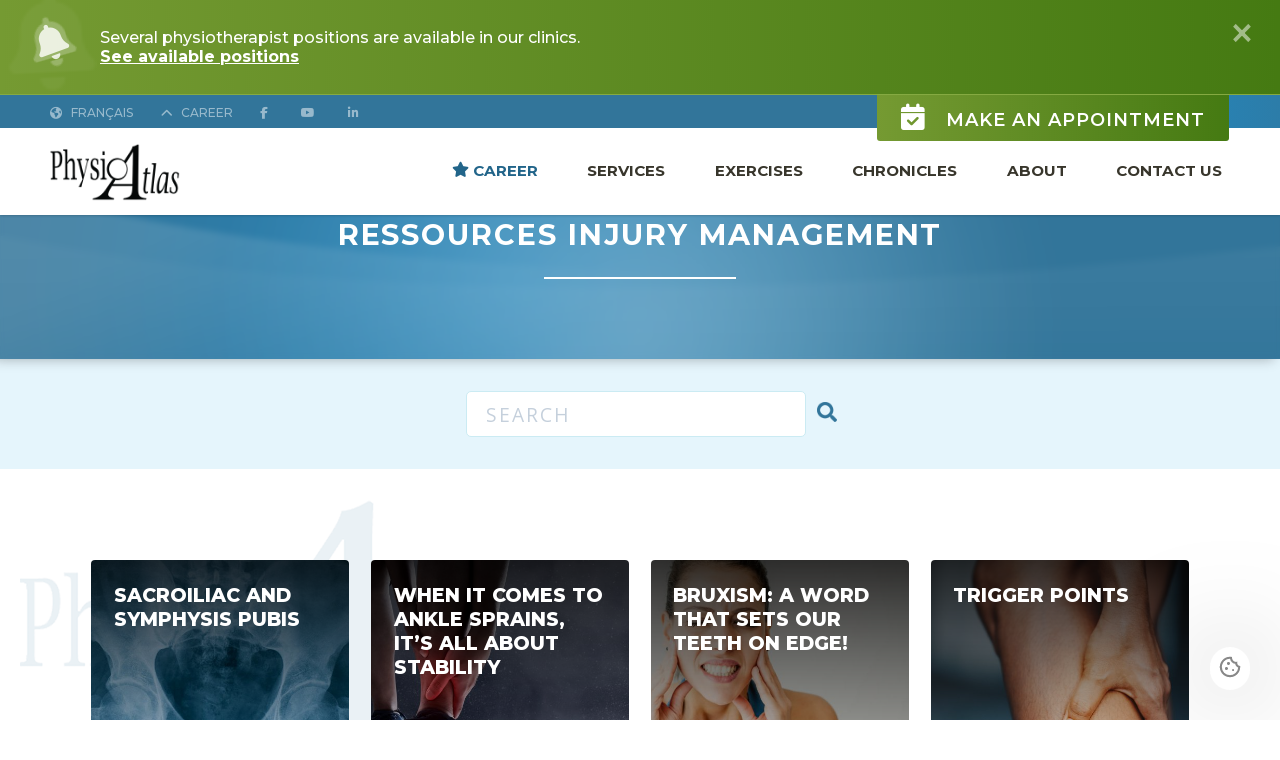

--- FILE ---
content_type: text/html; charset=UTF-8
request_url: https://www.physioatlas.com/en/chroniques/injury-management/
body_size: 84573
content:
<!DOCTYPE HTML>
<html lang="en-CA">
    <head><!--
    __          __                __  ___           __        __  _
   / /   ____  / /___  _______   /  |/  /___ ______/ /_____  / /_(_)___  ____ _
  / /   / __ \/ __/ / / / ___/  / /|_/ / __ `/ ___/ //_/ _ \/ __/ / __ \/ __ `/
 / /___/ /_/ / /_/ /_/ (__  )  / /  / / /_/ / /  / ,< /  __/ /_/ / / / / /_/ /
/_____/\____/\__/\__,_/____/  /_/  /_/\__,_/_/  /_/|_|\___/\__/_/_/ /_/\__, /
                                                                      /____/

Conception Web par Lotus Marketing (https://lotusmarketing.ca)
Parler nous de votre projet!
-->
<meta name='robots' content='max-image-preview:large' />
<link rel="alternate" href="https://www.physioatlas.com/chroniques/gestion-de-blessures/" hreflang="fr" />
<link rel="alternate" href="https://www.physioatlas.com/en/chroniques/injury-management/" hreflang="en" />
<link rel="alternate" type="application/rss+xml" title="Physio Atlas &raquo; Injury management Category Feed" href="https://www.physioatlas.com/en/chroniques/injury-management/feed/" />
<style id='wp-img-auto-sizes-contain-inline-css' type='text/css'>
img:is([sizes=auto i],[sizes^="auto," i]){contain-intrinsic-size:3000px 1500px}
/*# sourceURL=wp-img-auto-sizes-contain-inline-css */
</style>
<style id='wp-emoji-styles-inline-css' type='text/css'>

	img.wp-smiley, img.emoji {
		display: inline !important;
		border: none !important;
		box-shadow: none !important;
		height: 1em !important;
		width: 1em !important;
		margin: 0 0.07em !important;
		vertical-align: -0.1em !important;
		background: none !important;
		padding: 0 !important;
	}
/*# sourceURL=wp-emoji-styles-inline-css */
</style>
<style id='wp-block-library-inline-css' type='text/css'>
:root{--wp-block-synced-color:#7a00df;--wp-block-synced-color--rgb:122,0,223;--wp-bound-block-color:var(--wp-block-synced-color);--wp-editor-canvas-background:#ddd;--wp-admin-theme-color:#007cba;--wp-admin-theme-color--rgb:0,124,186;--wp-admin-theme-color-darker-10:#006ba1;--wp-admin-theme-color-darker-10--rgb:0,107,160.5;--wp-admin-theme-color-darker-20:#005a87;--wp-admin-theme-color-darker-20--rgb:0,90,135;--wp-admin-border-width-focus:2px}@media (min-resolution:192dpi){:root{--wp-admin-border-width-focus:1.5px}}.wp-element-button{cursor:pointer}:root .has-very-light-gray-background-color{background-color:#eee}:root .has-very-dark-gray-background-color{background-color:#313131}:root .has-very-light-gray-color{color:#eee}:root .has-very-dark-gray-color{color:#313131}:root .has-vivid-green-cyan-to-vivid-cyan-blue-gradient-background{background:linear-gradient(135deg,#00d084,#0693e3)}:root .has-purple-crush-gradient-background{background:linear-gradient(135deg,#34e2e4,#4721fb 50%,#ab1dfe)}:root .has-hazy-dawn-gradient-background{background:linear-gradient(135deg,#faaca8,#dad0ec)}:root .has-subdued-olive-gradient-background{background:linear-gradient(135deg,#fafae1,#67a671)}:root .has-atomic-cream-gradient-background{background:linear-gradient(135deg,#fdd79a,#004a59)}:root .has-nightshade-gradient-background{background:linear-gradient(135deg,#330968,#31cdcf)}:root .has-midnight-gradient-background{background:linear-gradient(135deg,#020381,#2874fc)}:root{--wp--preset--font-size--normal:16px;--wp--preset--font-size--huge:42px}.has-regular-font-size{font-size:1em}.has-larger-font-size{font-size:2.625em}.has-normal-font-size{font-size:var(--wp--preset--font-size--normal)}.has-huge-font-size{font-size:var(--wp--preset--font-size--huge)}.has-text-align-center{text-align:center}.has-text-align-left{text-align:left}.has-text-align-right{text-align:right}.has-fit-text{white-space:nowrap!important}#end-resizable-editor-section{display:none}.aligncenter{clear:both}.items-justified-left{justify-content:flex-start}.items-justified-center{justify-content:center}.items-justified-right{justify-content:flex-end}.items-justified-space-between{justify-content:space-between}.screen-reader-text{border:0;clip-path:inset(50%);height:1px;margin:-1px;overflow:hidden;padding:0;position:absolute;width:1px;word-wrap:normal!important}.screen-reader-text:focus{background-color:#ddd;clip-path:none;color:#444;display:block;font-size:1em;height:auto;left:5px;line-height:normal;padding:15px 23px 14px;text-decoration:none;top:5px;width:auto;z-index:100000}html :where(.has-border-color){border-style:solid}html :where([style*=border-top-color]){border-top-style:solid}html :where([style*=border-right-color]){border-right-style:solid}html :where([style*=border-bottom-color]){border-bottom-style:solid}html :where([style*=border-left-color]){border-left-style:solid}html :where([style*=border-width]){border-style:solid}html :where([style*=border-top-width]){border-top-style:solid}html :where([style*=border-right-width]){border-right-style:solid}html :where([style*=border-bottom-width]){border-bottom-style:solid}html :where([style*=border-left-width]){border-left-style:solid}html :where(img[class*=wp-image-]){height:auto;max-width:100%}:where(figure){margin:0 0 1em}html :where(.is-position-sticky){--wp-admin--admin-bar--position-offset:var(--wp-admin--admin-bar--height,0px)}@media screen and (max-width:600px){html :where(.is-position-sticky){--wp-admin--admin-bar--position-offset:0px}}

/*# sourceURL=wp-block-library-inline-css */
</style><style id='global-styles-inline-css' type='text/css'>
:root{--wp--preset--aspect-ratio--square: 1;--wp--preset--aspect-ratio--4-3: 4/3;--wp--preset--aspect-ratio--3-4: 3/4;--wp--preset--aspect-ratio--3-2: 3/2;--wp--preset--aspect-ratio--2-3: 2/3;--wp--preset--aspect-ratio--16-9: 16/9;--wp--preset--aspect-ratio--9-16: 9/16;--wp--preset--color--black: #000000;--wp--preset--color--cyan-bluish-gray: #abb8c3;--wp--preset--color--white: #ffffff;--wp--preset--color--pale-pink: #f78da7;--wp--preset--color--vivid-red: #cf2e2e;--wp--preset--color--luminous-vivid-orange: #ff6900;--wp--preset--color--luminous-vivid-amber: #fcb900;--wp--preset--color--light-green-cyan: #7bdcb5;--wp--preset--color--vivid-green-cyan: #00d084;--wp--preset--color--pale-cyan-blue: #8ed1fc;--wp--preset--color--vivid-cyan-blue: #0693e3;--wp--preset--color--vivid-purple: #9b51e0;--wp--preset--gradient--vivid-cyan-blue-to-vivid-purple: linear-gradient(135deg,rgb(6,147,227) 0%,rgb(155,81,224) 100%);--wp--preset--gradient--light-green-cyan-to-vivid-green-cyan: linear-gradient(135deg,rgb(122,220,180) 0%,rgb(0,208,130) 100%);--wp--preset--gradient--luminous-vivid-amber-to-luminous-vivid-orange: linear-gradient(135deg,rgb(252,185,0) 0%,rgb(255,105,0) 100%);--wp--preset--gradient--luminous-vivid-orange-to-vivid-red: linear-gradient(135deg,rgb(255,105,0) 0%,rgb(207,46,46) 100%);--wp--preset--gradient--very-light-gray-to-cyan-bluish-gray: linear-gradient(135deg,rgb(238,238,238) 0%,rgb(169,184,195) 100%);--wp--preset--gradient--cool-to-warm-spectrum: linear-gradient(135deg,rgb(74,234,220) 0%,rgb(151,120,209) 20%,rgb(207,42,186) 40%,rgb(238,44,130) 60%,rgb(251,105,98) 80%,rgb(254,248,76) 100%);--wp--preset--gradient--blush-light-purple: linear-gradient(135deg,rgb(255,206,236) 0%,rgb(152,150,240) 100%);--wp--preset--gradient--blush-bordeaux: linear-gradient(135deg,rgb(254,205,165) 0%,rgb(254,45,45) 50%,rgb(107,0,62) 100%);--wp--preset--gradient--luminous-dusk: linear-gradient(135deg,rgb(255,203,112) 0%,rgb(199,81,192) 50%,rgb(65,88,208) 100%);--wp--preset--gradient--pale-ocean: linear-gradient(135deg,rgb(255,245,203) 0%,rgb(182,227,212) 50%,rgb(51,167,181) 100%);--wp--preset--gradient--electric-grass: linear-gradient(135deg,rgb(202,248,128) 0%,rgb(113,206,126) 100%);--wp--preset--gradient--midnight: linear-gradient(135deg,rgb(2,3,129) 0%,rgb(40,116,252) 100%);--wp--preset--font-size--small: 13px;--wp--preset--font-size--medium: 20px;--wp--preset--font-size--large: 36px;--wp--preset--font-size--x-large: 42px;--wp--preset--spacing--20: 0.44rem;--wp--preset--spacing--30: 0.67rem;--wp--preset--spacing--40: 1rem;--wp--preset--spacing--50: 1.5rem;--wp--preset--spacing--60: 2.25rem;--wp--preset--spacing--70: 3.38rem;--wp--preset--spacing--80: 5.06rem;--wp--preset--shadow--natural: 6px 6px 9px rgba(0, 0, 0, 0.2);--wp--preset--shadow--deep: 12px 12px 50px rgba(0, 0, 0, 0.4);--wp--preset--shadow--sharp: 6px 6px 0px rgba(0, 0, 0, 0.2);--wp--preset--shadow--outlined: 6px 6px 0px -3px rgb(255, 255, 255), 6px 6px rgb(0, 0, 0);--wp--preset--shadow--crisp: 6px 6px 0px rgb(0, 0, 0);}:where(.is-layout-flex){gap: 0.5em;}:where(.is-layout-grid){gap: 0.5em;}body .is-layout-flex{display: flex;}.is-layout-flex{flex-wrap: wrap;align-items: center;}.is-layout-flex > :is(*, div){margin: 0;}body .is-layout-grid{display: grid;}.is-layout-grid > :is(*, div){margin: 0;}:where(.wp-block-columns.is-layout-flex){gap: 2em;}:where(.wp-block-columns.is-layout-grid){gap: 2em;}:where(.wp-block-post-template.is-layout-flex){gap: 1.25em;}:where(.wp-block-post-template.is-layout-grid){gap: 1.25em;}.has-black-color{color: var(--wp--preset--color--black) !important;}.has-cyan-bluish-gray-color{color: var(--wp--preset--color--cyan-bluish-gray) !important;}.has-white-color{color: var(--wp--preset--color--white) !important;}.has-pale-pink-color{color: var(--wp--preset--color--pale-pink) !important;}.has-vivid-red-color{color: var(--wp--preset--color--vivid-red) !important;}.has-luminous-vivid-orange-color{color: var(--wp--preset--color--luminous-vivid-orange) !important;}.has-luminous-vivid-amber-color{color: var(--wp--preset--color--luminous-vivid-amber) !important;}.has-light-green-cyan-color{color: var(--wp--preset--color--light-green-cyan) !important;}.has-vivid-green-cyan-color{color: var(--wp--preset--color--vivid-green-cyan) !important;}.has-pale-cyan-blue-color{color: var(--wp--preset--color--pale-cyan-blue) !important;}.has-vivid-cyan-blue-color{color: var(--wp--preset--color--vivid-cyan-blue) !important;}.has-vivid-purple-color{color: var(--wp--preset--color--vivid-purple) !important;}.has-black-background-color{background-color: var(--wp--preset--color--black) !important;}.has-cyan-bluish-gray-background-color{background-color: var(--wp--preset--color--cyan-bluish-gray) !important;}.has-white-background-color{background-color: var(--wp--preset--color--white) !important;}.has-pale-pink-background-color{background-color: var(--wp--preset--color--pale-pink) !important;}.has-vivid-red-background-color{background-color: var(--wp--preset--color--vivid-red) !important;}.has-luminous-vivid-orange-background-color{background-color: var(--wp--preset--color--luminous-vivid-orange) !important;}.has-luminous-vivid-amber-background-color{background-color: var(--wp--preset--color--luminous-vivid-amber) !important;}.has-light-green-cyan-background-color{background-color: var(--wp--preset--color--light-green-cyan) !important;}.has-vivid-green-cyan-background-color{background-color: var(--wp--preset--color--vivid-green-cyan) !important;}.has-pale-cyan-blue-background-color{background-color: var(--wp--preset--color--pale-cyan-blue) !important;}.has-vivid-cyan-blue-background-color{background-color: var(--wp--preset--color--vivid-cyan-blue) !important;}.has-vivid-purple-background-color{background-color: var(--wp--preset--color--vivid-purple) !important;}.has-black-border-color{border-color: var(--wp--preset--color--black) !important;}.has-cyan-bluish-gray-border-color{border-color: var(--wp--preset--color--cyan-bluish-gray) !important;}.has-white-border-color{border-color: var(--wp--preset--color--white) !important;}.has-pale-pink-border-color{border-color: var(--wp--preset--color--pale-pink) !important;}.has-vivid-red-border-color{border-color: var(--wp--preset--color--vivid-red) !important;}.has-luminous-vivid-orange-border-color{border-color: var(--wp--preset--color--luminous-vivid-orange) !important;}.has-luminous-vivid-amber-border-color{border-color: var(--wp--preset--color--luminous-vivid-amber) !important;}.has-light-green-cyan-border-color{border-color: var(--wp--preset--color--light-green-cyan) !important;}.has-vivid-green-cyan-border-color{border-color: var(--wp--preset--color--vivid-green-cyan) !important;}.has-pale-cyan-blue-border-color{border-color: var(--wp--preset--color--pale-cyan-blue) !important;}.has-vivid-cyan-blue-border-color{border-color: var(--wp--preset--color--vivid-cyan-blue) !important;}.has-vivid-purple-border-color{border-color: var(--wp--preset--color--vivid-purple) !important;}.has-vivid-cyan-blue-to-vivid-purple-gradient-background{background: var(--wp--preset--gradient--vivid-cyan-blue-to-vivid-purple) !important;}.has-light-green-cyan-to-vivid-green-cyan-gradient-background{background: var(--wp--preset--gradient--light-green-cyan-to-vivid-green-cyan) !important;}.has-luminous-vivid-amber-to-luminous-vivid-orange-gradient-background{background: var(--wp--preset--gradient--luminous-vivid-amber-to-luminous-vivid-orange) !important;}.has-luminous-vivid-orange-to-vivid-red-gradient-background{background: var(--wp--preset--gradient--luminous-vivid-orange-to-vivid-red) !important;}.has-very-light-gray-to-cyan-bluish-gray-gradient-background{background: var(--wp--preset--gradient--very-light-gray-to-cyan-bluish-gray) !important;}.has-cool-to-warm-spectrum-gradient-background{background: var(--wp--preset--gradient--cool-to-warm-spectrum) !important;}.has-blush-light-purple-gradient-background{background: var(--wp--preset--gradient--blush-light-purple) !important;}.has-blush-bordeaux-gradient-background{background: var(--wp--preset--gradient--blush-bordeaux) !important;}.has-luminous-dusk-gradient-background{background: var(--wp--preset--gradient--luminous-dusk) !important;}.has-pale-ocean-gradient-background{background: var(--wp--preset--gradient--pale-ocean) !important;}.has-electric-grass-gradient-background{background: var(--wp--preset--gradient--electric-grass) !important;}.has-midnight-gradient-background{background: var(--wp--preset--gradient--midnight) !important;}.has-small-font-size{font-size: var(--wp--preset--font-size--small) !important;}.has-medium-font-size{font-size: var(--wp--preset--font-size--medium) !important;}.has-large-font-size{font-size: var(--wp--preset--font-size--large) !important;}.has-x-large-font-size{font-size: var(--wp--preset--font-size--x-large) !important;}
/*# sourceURL=global-styles-inline-css */
</style>

<style id='classic-theme-styles-inline-css' type='text/css'>
/*! This file is auto-generated */
.wp-block-button__link{color:#fff;background-color:#32373c;border-radius:9999px;box-shadow:none;text-decoration:none;padding:calc(.667em + 2px) calc(1.333em + 2px);font-size:1.125em}.wp-block-file__button{background:#32373c;color:#fff;text-decoration:none}
/*# sourceURL=/wp-includes/css/classic-themes.min.css */
</style>
<link rel="https://api.w.org/" href="https://www.physioatlas.com/wp-json/" /><link rel="alternate" title="JSON" type="application/json" href="https://www.physioatlas.com/wp-json/wp/v2/categories/69" /><link rel="EditURI" type="application/rsd+xml" title="RSD" href="https://www.physioatlas.com/xmlrpc.php?rsd" />
<meta name="generator" content="WordPress 6.9" />
<link rel="icon" href="https://www.physioatlas.com/wp-content/uploads/favicon-150x150.png" sizes="32x32" />
<link rel="icon" href="https://www.physioatlas.com/wp-content/uploads/favicon.png" sizes="192x192" />
<link rel="apple-touch-icon" href="https://www.physioatlas.com/wp-content/uploads/favicon.png" />
<meta name="msapplication-TileImage" content="https://www.physioatlas.com/wp-content/uploads/favicon.png" />

<!-- Instruction pour moteur de recherche -->
<title>  Injury management - Physio Atlas</title>
<meta http-equiv="content-type" content="text/html; charset=utf-8" />
<meta name="viewport" id="viewport" content="width=device-width, initial-scale=1">

<!-- Fonts -->
<link href="https://fonts.googleapis.com/css2?family=Montserrat:wght@400;500;600;700;800;900&family=Open+Sans:wght@400;600;700;800&family=Caveat:wght@500&display=swap" rel="stylesheet">

<!-- Style CSS -->
<link rel="stylesheet" href="https://www.physioatlas.com/wp-content/themes/lotus/style.css?v4.4" />

<!-- jQuery -->
<script src="https://ajax.googleapis.com/ajax/libs/jquery/3.3.1/jquery.min.js"></script>
<link rel="stylesheet" href="https://ajax.googleapis.com/ajax/libs/jqueryui/1.12.1/themes/start/jquery-ui.css">
<script src="https://ajax.googleapis.com/ajax/libs/jqueryui/1.12.1/jquery-ui.min.js"></script>

<!-- jQuery Cycle 2 -->
<script src="https://www.physioatlas.com/wp-content/themes/lotus/includes/jquery.cycle2.min.js" type="text/javascript"></script>

<!-- Wow.js -->
<script src="https://www.physioatlas.com/wp-content/themes/lotus/includes/wow.min.js" type="text/javascript"></script>
<link rel="stylesheet" href="https://www.physioatlas.com/wp-content/themes/lotus/includes/animate.css" />

<!-- AOS (.js in footer) -->
<link rel="stylesheet" href="https://unpkg.com/aos@next/dist/aos.css" />

<!-- Font Awesome -->
<link href="https://www.physioatlas.com/wp-content/themes/lotus/includes/fontawesome-free-6.5.1-web/css/all.css" rel="stylesheet">

<!-- Lity - YouTube Lightbox -->
<link href="https://www.physioatlas.com/wp-content/themes/lotus/includes/lity-2.4.1/dist/lity.css" rel="stylesheet">
<script src="https://www.physioatlas.com/wp-content/themes/lotus/includes/lity-2.4.1/dist/lity.js"></script>

<!-- Executing jquery stuff in here -->
<script src="https://www.physioatlas.com/wp-content/themes/lotus/global.js?v0.96" type="text/javascript"></script>

<!-- Loi 25 pour les cookies -->
<style>
    .cookies { display:none; background:white; color:black; border-radius: 2em; box-shadow: 0 0 100px rgba(0,0,0,0.5); position:fixed; z-index:10000; bottom:2em; right:2em; font-size:0.95em; max-width: 700px; line-height: 120%; transition:0.5s;  }
    .cookies svg { padding:0.5em; cursor:pointer; transition:0.5s; }
    .cookies:has(svg:hover) {transform: scale(1.2); }
    .cookies .cookies-wrap { display:none; }
    .cookies .flex { display:flex; flex-wrap: nowrap; }
    .cookies .left { width: 70%; padding:2em; }
    .cookies .right { width: 25%; padding:2em; font-size:1em; text-align: center;}
    .cookies .right .parametres { display:none; margin-bottom:4em; font-size:0.85em; }
    .cookies .right .parametres div { padding:1em 2em; }
    .cookies .right a { display:inline-block; padding:1em; cursor:pointer; }
    .cookies .right #btn-configure { font-size:0.9em; padding:0; margin-bottom:0.5em; }
    .cookies .right #btn-accept, .cookies .right #btn-refuse  { background:#eee; color:black; font-size:1.15em; border-radius: 1em; font-weight: bold; text-decoration:none; }
    .cookies .right #btn-accept:hover, .cookies .right #btn-refuse:hover  { background:#ccc; color:black; }

    @media only screen and ( max-width:900px ) {
        .cookies { text-align: center; margin-left:2em; max-width:100%; }
        .cookies .flex { flex-wrap: wrap; }
        .cookies .left { width: 100%; padding-bottom:0; }
        .cookies .right { width: 100%; padding-top:0em; }
    }
</style>

<script>

    const cookiestext = {
        "fr-CA": {
            "titre"         : "Utilisation des cookies",
            "description"   : "Nous utilisons des cookies pour améliorer votre expérience de navigation. En poursuivant votre navigation sans modifier la configuration des cookies, nous en conclurons que vous donnez votre accord. Pour plus d'informations, consultez notre <a href='/politique-de-confidentialite/'>politique de confidentialité</a>.",
            "obligatoire"   : "Cookies obligatoires qui ne peuvent être désactivés pour le fonctionnement du site web :",
            "liste"         : "Aucun cookie n'est obligatoire",
            "btn-configure" : "Configurer les cookies",
            "btn-accept"    : "Accepter tous les cookies",
            "btn-refuse"    : "Refuser tous les autres cookies",
        }, 
        "en-CA": {
            "titre"         : "Cookies usage",
            "description"   : "We use cookies to improve your browsing experience. By continuing to browse without changing the cookie configuration, we will conclude that you give your consent. For more information, see our <a href='/privacy-policy/'>privacy policy</a>.",
            "obligatoire"   : "Mandatory cookies that cannot be deactivated for the operation of the website:",
            "liste"         : "No cookies are required",
            "btn-configure" : "Configure cookies",
            "btn-accept"    : "Accept all cookies",
            "btn-refuse"    : "Refuse all cookies",
        }
    }
    let cookieslang = $("html").attr('lang');

    const cookiespopup = `
        <div class="cookies">
            <svg id="btn-show" xmlns="http://www.w3.org/2000/svg" height="24px" viewBox="0 -960 960 960" width="24px" fill="#888888"><path d="M480-80q-83 0-156-31.5T197-197q-54-54-85.5-127T80-480q0-75 29-147t81-128.5q52-56.5 125-91T475-881q21 0 43 2t45 7q-9 45 6 85t45 66.5q30 26.5 71.5 36.5t85.5-5q-26 59 7.5 113t99.5 56q1 11 1.5 20.5t.5 20.5q0 82-31.5 154.5t-85.5 127q-54 54.5-127 86T480-80Zm-60-480q25 0 42.5-17.5T480-620q0-25-17.5-42.5T420-680q-25 0-42.5 17.5T360-620q0 25 17.5 42.5T420-560Zm-80 200q25 0 42.5-17.5T400-420q0-25-17.5-42.5T340-480q-25 0-42.5 17.5T280-420q0 25 17.5 42.5T340-360Zm260 40q17 0 28.5-11.5T640-360q0-17-11.5-28.5T600-400q-17 0-28.5 11.5T560-360q0 17 11.5 28.5T600-320ZM480-160q122 0 216.5-84T800-458q-50-22-78.5-60T683-603q-77-11-132-66t-68-132q-80-2-140.5 29t-101 79.5Q201-644 180.5-587T160-480q0 133 93.5 226.5T480-160Zm0-324Z" /></svg>
            <div class="cookies-wrap">
                <div class="flex">
                    <div class="left">
                        <strong>`+cookiestext[cookieslang]['titre']+`</strong>
                        <p>`+cookiestext[cookieslang]['description']+`</p>
                    </div>
                    <div class="right">
                        <div class="parametres">
                            <strong>`+cookiestext[cookieslang]['obligatoire']+`</strong>
                            <div>`+cookiestext[cookieslang]['liste']+`</div>
                            <a id="btn-refuse">`+cookiestext[cookieslang]['btn-refuse']+`</a>
                        </div>
                        <a id="btn-configure">`+cookiestext[cookieslang]['btn-configure']+`</a><br>
                        <a id="btn-accept">`+cookiestext[cookieslang]['btn-accept']+`</a>
                    </div>
                </div>
            </div>
        </div>`

    $(document).ready(function(){

        $("body").append(cookiespopup);

        //Si nous avons jamais accepter ou refuser les cookies, on affiche le popup
        if (document.cookie.indexOf('cookies-accepted=') < 0) { $(".cookies").fadeIn(); }

        //Lorsqu'on clique sur l'icone on affiche le message
        $("#btn-show").click(function() { $(".cookies .cookies-wrap").slideToggle(); $(this).fadeOut(0); });

        //Lorsqu'on clique sur configuration, on affiche les parametres
        $("#btn-configure").click(function() { $(".cookies .parametres").slideToggle(); });

        //Le visiteur accepte les cookies
        $("#btn-accept").click(function() { document.cookie = "cookies-accepted=true;max-age=31536000;path=/"; $(".cookies").fadeOut(); });

        //Le visiteur refuse les cookies
        $("#btn-refuse").click(function() { document.cookie = "cookies-accepted=false;path=/"; $(".cookies").fadeOut(); });

    });

    //Fonction qui retourne FALSE si le visiteur a refuser les cookies et TRUE si le visiteurs a accepter ou ignorer le popup.
    function Cookies() {
        if (document.cookie.indexOf('cookies-accepted=false') < 0) { return true; } 
        else { return false; }
    }
</script>
<!-- Global site tag (gtag.js) - Google Analytics -->
<script async src="https://www.googletagmanager.com/gtag/js?id=G-B9LGCZ1EWE"></script>
<script>
  if (Cookies()) {
    window.dataLayer = window.dataLayer || [];
    function gtag(){dataLayer.push(arguments);}
    gtag('js', new Date());
    gtag('config', 'G-B9LGCZ1EWE');
  }
</script>

<!-- Tracking des rendez-vous par clinique -->
<script type="text/javascript">
  $(document).ready(function(){
    $(".conversion").click(function(){ gtag('event', 'Prise de rendez-vous', { 'event_category': $(this).attr('eventcategory') } ) });
  });
</script>

<!-- Facebook OG -->
<meta property='og:image' content='https://www.physioatlas.com/wp-content/uploads/sacro-iliaque1-750x500.jpg' /></head>
<body class="t-chroniques">

    <!-- MENU -->
    <!-- BARRE DU MENU -->
<div class="navigation"> 

      <div class="messageimportant">
        <span class="close">&times;</span>
        <i class="fa-solid fa-bell"></i>
        <i class="fa-solid fa-bell"></i>
        <i class="fa-solid fa-bell"></i>
        <p>Several physiotherapist positions are available in our clinics.<br />
<strong><a href="https://www.physioatlas.com/carriere/">See available positions</a></strong></p>
    </div>

<script>

    $(document).ready(function(){

        //On affiche l'avertissement, à moins que le message a déjà été fermé
        if ($('.messageimportant').length) {
            if ( sessionStorage.getItem('messageimportant') != "fermer" ) {
                $('.messageimportant').css("display", "block");
                $('.messagenotification').addClass('opened')

                setTimeout(function() { //On le cache après 5 secondes
                    $('.messageimportant').slideUp(800, 'easeOutCubic'); 
                    $('.messagenotification').removeClass('opened'); 
                    $('.messagenotification').fadeOut(500).fadeIn(500).fadeOut(500).fadeIn(500).fadeOut(500).fadeIn(500); }, 5000); 
                    sessionStorage.setItem('messageimportant', 'fermer');
                } 
        }

        //On cache l'avertissement sur le bouton close
        $(".messageimportant .close").click(function() {
            sessionStorage.setItem('messageimportant', 'fermer');
            $('.messageimportant').slideUp(800, 'easeOutCubic');
            $('.messagenotification').removeClass('opened');
        });

        $(".messagenotification a").click(function() {
            $('.messageimportant').slideToggle(800, 'easeOutCubic');
            $('.messagenotification').toggleClass('opened');
        });
        
    });
</script>
  <div class="topbar">
    <a class="rendezvous wow slideInDown" data-wow-delay="0.4s" href="https://www.physioatlas.com/en/contact-us/"><i class="fas fa-calendar-check"></i> Make an appointment</a>

    <div class="icone language"><a href="https://www.physioatlas.com/chroniques/gestion-de-blessures/"><i class="fas fa-globe-americas"></i> Français</a></div>
    <span class="icone messagenotification"><a><i class="fas fa-chevron-down"></i> <span>Career</span></a></span>          <div class="icone"><a href="https://www.facebook.com/physioatlas" target="_blank"><i class="fab fa-facebook-f"></i></a></div>  
          <div class="icone"><a href="https://www.youtube.com/c/PhysioAtlas/playlists" target="_blank"><i class="fab fa-youtube"></i></a></div>  
          <div class="icone"><a href="https://www.linkedin.com/company/physio-atlas-inc/" target="_blank"><i class="fa-brands fa-linkedin-in"></i></a></div>  
      
    <div class="clear"></div>
  </div>

  <div class="bottombar">
    <a class='logo' href="https://www.physioatlas.com/en/"><img class='blanc' src="/wp-content/themes/lotus/images/logo.png?v2025" alt="Physiothérapie" /></a>
    <!-- <a class='logo' href="https://www.physioatlas.com/en/"><img class='blanc' src="/wp-content/themes/lotus/images/logo-20ans.png" alt="Physiothérapie" /></a> -->
    <div class="menu-menu-en_ca-container"><ul id="menu-menu-en_ca" class="menu"><li id="menu-item-2622" class="wow tada menu-item menu-item-type-post_type menu-item-object-page menu-item-2622"><a href="https://www.physioatlas.com/carriere/"><i class="fas fa-star"></i>  Career</a></li>
<li id="menu-item-771" class="menu-item menu-item-type-post_type menu-item-object-page menu-item-has-children menu-item-771"><a href="https://www.physioatlas.com/en/our-services/">Services</a>
<ul class="sub-menu">
	<li id="menu-item-776" class="menu-item menu-item-type-post_type menu-item-object-service menu-item-776"><a href="https://www.physioatlas.com/en/service/jaw-treatment/">Jaw treatment</a></li>
	<li id="menu-item-774" class="menu-item menu-item-type-post_type menu-item-object-service menu-item-774"><a href="https://www.physioatlas.com/en/service/physical-therapy-services/">Physical therapy services</a></li>
	<li id="menu-item-775" class="menu-item menu-item-type-post_type menu-item-object-service menu-item-775"><a href="https://www.physioatlas.com/en/service/pediatric-physiotherapy/">Pediatric physiotherapy</a></li>
	<li id="menu-item-777" class="menu-item menu-item-type-post_type menu-item-object-service menu-item-777"><a href="https://www.physioatlas.com/en/service/dizziness-or-vertigo-treatment-vestibular-rehabilitation/">Dizziness or vertigo treatment (vestibular rehabilitation)</a></li>
	<li id="menu-item-778" class="menu-item menu-item-type-post_type menu-item-object-service menu-item-778"><a href="https://www.physioatlas.com/en/service/shockwave-therapy/">Shockwave therapy</a></li>
	<li id="menu-item-779" class="menu-item menu-item-type-post_type menu-item-object-service menu-item-779"><a href="https://www.physioatlas.com/en/service/telerehabilitation/">Telerehabilitation</a></li>
	<li id="menu-item-780" class="menu-item menu-item-type-post_type menu-item-object-service menu-item-780"><a href="https://www.physioatlas.com/en/service/transcranial-direct-current-stimulation-tdcs/">Transcranial direct current stimulation (tDCS)</a></li>
	<li id="menu-item-781" class="menu-item menu-item-type-post_type menu-item-object-service menu-item-781"><a href="https://www.physioatlas.com/en/service/cyclist-evaluation-and-bike-fitting-service/">Cyclist Evaluation and Bike Fitting Service</a></li>
	<li id="menu-item-2798" class="menu-item menu-item-type-post_type menu-item-object-service menu-item-2798"><a href="https://www.physioatlas.com/en/service/golf-specific-biomechanical-assessment/">Golf Specific Biomechanical Assessment</a></li>
	<li id="menu-item-782" class="menu-item menu-item-type-post_type menu-item-object-service menu-item-782"><a href="https://www.physioatlas.com/en/service/home-care-services/">Home care services</a></li>
	<li id="menu-item-783" class="menu-item menu-item-type-post_type menu-item-object-service menu-item-783"><a href="https://www.physioatlas.com/en/service/pelvi-perineal-rehabilitation/">Pelvi-perineal rehabilitation</a></li>
	<li id="menu-item-2726" class="menu-item menu-item-type-post_type menu-item-object-service menu-item-2726"><a href="https://www.physioatlas.com/en/service/breastfeeding/">Breastfeeding</a></li>
	<li id="menu-item-2069" class="menu-item menu-item-type-post_type menu-item-object-service menu-item-2069"><a href="https://www.physioatlas.com/en/service/running-evaluation-service/">Running Evaluation Service</a></li>
	<li id="menu-item-2988" class="menu-item menu-item-type-post_type menu-item-object-service menu-item-2988"><a href="https://www.physioatlas.com/en/service/chronic-pain/">Chronic pain</a></li>
	<li id="menu-item-3016" class="menu-item menu-item-type-post_type menu-item-object-service menu-item-3016"><a href="https://www.physioatlas.com/en/service/treatment-for-concussion/">Treatment for concussion</a></li>
	<li id="menu-item-3115" class="menu-item menu-item-type-post_type menu-item-object-service menu-item-3115"><a href="https://www.physioatlas.com/en/service/dry-needling/">Dry needling</a></li>
	<li id="menu-item-4852" class="menu-item menu-item-type-post_type menu-item-object-service menu-item-4852"><a href="https://www.physioatlas.com/en/service/cnesst-saaq-partnership/">CNESST / SAAQ Partnership</a></li>
</ul>
</li>
<li id="menu-item-770" class="menu-item menu-item-type-post_type menu-item-object-page menu-item-has-children menu-item-770"><a href="https://www.physioatlas.com/en/exercises/">Exercises</a>
<ul class="sub-menu">
	<li id="menu-item-1041" class="menu-item menu-item-type-taxonomy menu-item-object-exercicecategory menu-item-1041"><a href="https://www.physioatlas.com/en/exercices/cervical-neck/">Cervical / neck</a></li>
	<li id="menu-item-909" class="menu-item menu-item-type-taxonomy menu-item-object-exercicecategory menu-item-909"><a href="https://www.physioatlas.com/en/exercices/thoracic-ribs/">Thoracic / ribs</a></li>
	<li id="menu-item-905" class="menu-item menu-item-type-taxonomy menu-item-object-exercicecategory menu-item-905"><a href="https://www.physioatlas.com/en/exercices/shoulder/">Shoulder</a></li>
	<li id="menu-item-1441" class="menu-item menu-item-type-taxonomy menu-item-object-exercicecategory menu-item-1441"><a href="https://www.physioatlas.com/en/exercices/elbow-forearm/">Elbow / forearm</a></li>
	<li id="menu-item-904" class="menu-item menu-item-type-taxonomy menu-item-object-exercicecategory menu-item-904"><a href="https://www.physioatlas.com/en/exercices/elbow-wrist/">Wrist / hand</a></li>
	<li id="menu-item-907" class="menu-item menu-item-type-taxonomy menu-item-object-exercicecategory menu-item-907"><a href="https://www.physioatlas.com/en/exercices/lumbar-lower-back/">Lumbar / lower back</a></li>
	<li id="menu-item-1961" class="menu-item menu-item-type-taxonomy menu-item-object-exercicecategory menu-item-1961"><a href="https://www.physioatlas.com/en/exercices/groin-hip/">Groin / hip</a></li>
	<li id="menu-item-902" class="menu-item menu-item-type-taxonomy menu-item-object-exercicecategory menu-item-902"><a href="https://www.physioatlas.com/en/exercices/knee/">Knee / leg</a></li>
	<li id="menu-item-903" class="menu-item menu-item-type-taxonomy menu-item-object-exercicecategory menu-item-903"><a href="https://www.physioatlas.com/en/exercices/ankle/">Foot / ankle</a></li>
	<li id="menu-item-3055" class="menu-item menu-item-type-custom menu-item-object-custom menu-item-3055"><a href="/en/exercices/running/">Running</a></li>
	<li id="menu-item-1824" class="menu-item menu-item-type-custom menu-item-object-custom menu-item-has-children menu-item-1824"><a href="#">Specific exercises</a>
	<ul class="sub-menu">
		<li id="menu-item-1820" class="menu-item menu-item-type-taxonomy menu-item-object-exercicecategory menu-item-1820"><a href="https://www.physioatlas.com/en/exercices/bike/">Bike</a></li>
		<li id="menu-item-4411" class="menu-item menu-item-type-custom menu-item-object-custom menu-item-4411"><a href="/en/exercices/chronic-pain/">Chronic pain</a></li>
		<li id="menu-item-3893" class="menu-item menu-item-type-custom menu-item-object-custom menu-item-3893"><a href="/en/exercices/golf-en/">Golf</a></li>
		<li id="menu-item-908" class="menu-item menu-item-type-taxonomy menu-item-object-exercicecategory menu-item-908"><a href="https://www.physioatlas.com/en/exercices/jaw/">Jaw</a></li>
		<li id="menu-item-1818" class="menu-item menu-item-type-taxonomy menu-item-object-exercicecategory menu-item-1818"><a href="https://www.physioatlas.com/en/exercices/pediatrics/">Pediatrics</a></li>
		<li id="menu-item-1819" class="menu-item menu-item-type-taxonomy menu-item-object-exercicecategory menu-item-1819"><a href="https://www.physioatlas.com/en/exercices/pelvi-perineal/">pelvi-perineal</a></li>
		<li id="menu-item-2191" class="menu-item menu-item-type-taxonomy menu-item-object-exercicecategory menu-item-2191"><a href="https://www.physioatlas.com/en/exercices/vestibular/">Vestibular</a></li>
	</ul>
</li>
</ul>
</li>
<li id="menu-item-889" class="menu-item menu-item-type-post_type menu-item-object-page current-menu-ancestor current-menu-parent current_page_parent current_page_ancestor menu-item-has-children menu-item-889"><a href="https://www.physioatlas.com/en/chronicles/">Chronicles</a>
<ul class="sub-menu">
	<li id="menu-item-891" class="menu-item menu-item-type-taxonomy menu-item-object-category current-menu-item menu-item-891"><a href="https://www.physioatlas.com/en/chroniques/injury-management/" aria-current="page">Injury management</a></li>
	<li id="menu-item-894" class="menu-item menu-item-type-taxonomy menu-item-object-category menu-item-894"><a href="https://www.physioatlas.com/en/chroniques/health-recommendations-and-advice/">Health recommendations and advice</a></li>
	<li id="menu-item-890" class="menu-item menu-item-type-taxonomy menu-item-object-category menu-item-890"><a href="https://www.physioatlas.com/en/chroniques/sports-and-training/">Sports and training</a></li>
	<li id="menu-item-892" class="menu-item menu-item-type-taxonomy menu-item-object-category menu-item-892"><a href="https://www.physioatlas.com/en/chroniques/specific-treatments/">Specific treatments</a></li>
</ul>
</li>
<li id="menu-item-3810" class="menu-item menu-item-type-post_type menu-item-object-page menu-item-has-children menu-item-3810"><a href="https://www.physioatlas.com/en/our-team/">About</a>
<ul class="sub-menu">
	<li id="menu-item-806" class="menu-item menu-item-type-post_type menu-item-object-page menu-item-806"><a href="https://www.physioatlas.com/en/our-team/">Our team</a></li>
	<li id="menu-item-804" class="menu-item menu-item-type-post_type menu-item-object-page menu-item-804"><a href="https://www.physioatlas.com/en/our-story/">Our story</a></li>
	<li id="menu-item-4788" class="menu-item menu-item-type-post_type menu-item-object-page menu-item-4788"><a href="https://www.physioatlas.com/en/our-mission/">Our Mission</a></li>
</ul>
</li>
<li id="menu-item-772" class="menu-item menu-item-type-post_type menu-item-object-page menu-item-has-children menu-item-772"><a href="https://www.physioatlas.com/en/contact-us/">Contact Us</a>
<ul class="sub-menu">
	<li id="menu-item-791" class="menu-item menu-item-type-post_type menu-item-object-clinique menu-item-791"><a href="https://www.physioatlas.com/en/clinique/cookshire-clinic/">Cookshire</a></li>
	<li id="menu-item-2310" class="menu-item menu-item-type-post_type menu-item-object-clinique menu-item-2310"><a href="https://www.physioatlas.com/en/clinique/granby-2/">Granby</a></li>
	<li id="menu-item-787" class="menu-item menu-item-type-post_type menu-item-object-clinique menu-item-787"><a href="https://www.physioatlas.com/en/clinique/magog-clinic/">Magog</a></li>
	<li id="menu-item-788" class="menu-item menu-item-type-post_type menu-item-object-clinique menu-item-788"><a href="https://www.physioatlas.com/en/clinique/mont-st-hilaire-clinic/">Mont-St-Hilaire</a></li>
	<li id="menu-item-790" class="menu-item menu-item-type-post_type menu-item-object-clinique menu-item-790"><a href="https://www.physioatlas.com/en/clinique/rosemere-clinic/">Rosemère</a></li>
	<li id="menu-item-2475" class="menu-item menu-item-type-post_type menu-item-object-clinique menu-item-2475"><a href="https://www.physioatlas.com/en/clinique/sherbrooke-carillon-2/">Sherbrooke Carillon <img class='plus' src='/wp-content/themes/lotus/images/plus.png'></a></li>
	<li id="menu-item-794" class="menu-item menu-item-type-post_type menu-item-object-clinique menu-item-794"><a href="https://www.physioatlas.com/en/clinique/sherbrooke-complexe-de-la-sante-clinic/">Sherbrooke Complexe de la Santé</a></li>
	<li id="menu-item-793" class="menu-item menu-item-type-post_type menu-item-object-clinique menu-item-793"><a href="https://www.physioatlas.com/en/clinique/sherbrooke-secteur-jacques-cartier-clinic/">Sherbrooke Jacques-Cartier</a></li>
	<li id="menu-item-789" class="menu-item menu-item-type-post_type menu-item-object-clinique menu-item-789"><a href="https://www.physioatlas.com/en/clinique/windsor-clinic/">Windsor</a></li>
</ul>
</li>
</ul></div>    <div class="hamburger"><div></div><div></div><div></div></div>
  </div>

</div>

<!-- Sidebar for mobiles -->
<div class="sidebar">
  <div class='close'><div></div><div></div></div>
  <a class='logo' href="https://www.physioatlas.com/en/"><img class='blanc' src="/wp-content/themes/lotus/images/logo.png?v2025" alt="Physiothérapie" /></a>
  <!-- <a class='logo' href="https://www.physioatlas.com/en/"><img class='blanc' src="/wp-content/themes/lotus/images/logo-20ans.png" alt="Physiothérapie" /></a> -->
  <br><br><br>
  <div class="menu-menu-en_ca-container"><ul id="menu-menu-en_ca-1" class="menu"><li class="wow tada menu-item menu-item-type-post_type menu-item-object-page menu-item-2622"><a href="https://www.physioatlas.com/carriere/"><i class="fas fa-star"></i>  Career</a></li>
<li class="menu-item menu-item-type-post_type menu-item-object-page menu-item-has-children menu-item-771"><a href="https://www.physioatlas.com/en/our-services/">Services</a>
<ul class="sub-menu">
	<li class="menu-item menu-item-type-post_type menu-item-object-service menu-item-776"><a href="https://www.physioatlas.com/en/service/jaw-treatment/">Jaw treatment</a></li>
	<li class="menu-item menu-item-type-post_type menu-item-object-service menu-item-774"><a href="https://www.physioatlas.com/en/service/physical-therapy-services/">Physical therapy services</a></li>
	<li class="menu-item menu-item-type-post_type menu-item-object-service menu-item-775"><a href="https://www.physioatlas.com/en/service/pediatric-physiotherapy/">Pediatric physiotherapy</a></li>
	<li class="menu-item menu-item-type-post_type menu-item-object-service menu-item-777"><a href="https://www.physioatlas.com/en/service/dizziness-or-vertigo-treatment-vestibular-rehabilitation/">Dizziness or vertigo treatment (vestibular rehabilitation)</a></li>
	<li class="menu-item menu-item-type-post_type menu-item-object-service menu-item-778"><a href="https://www.physioatlas.com/en/service/shockwave-therapy/">Shockwave therapy</a></li>
	<li class="menu-item menu-item-type-post_type menu-item-object-service menu-item-779"><a href="https://www.physioatlas.com/en/service/telerehabilitation/">Telerehabilitation</a></li>
	<li class="menu-item menu-item-type-post_type menu-item-object-service menu-item-780"><a href="https://www.physioatlas.com/en/service/transcranial-direct-current-stimulation-tdcs/">Transcranial direct current stimulation (tDCS)</a></li>
	<li class="menu-item menu-item-type-post_type menu-item-object-service menu-item-781"><a href="https://www.physioatlas.com/en/service/cyclist-evaluation-and-bike-fitting-service/">Cyclist Evaluation and Bike Fitting Service</a></li>
	<li class="menu-item menu-item-type-post_type menu-item-object-service menu-item-2798"><a href="https://www.physioatlas.com/en/service/golf-specific-biomechanical-assessment/">Golf Specific Biomechanical Assessment</a></li>
	<li class="menu-item menu-item-type-post_type menu-item-object-service menu-item-782"><a href="https://www.physioatlas.com/en/service/home-care-services/">Home care services</a></li>
	<li class="menu-item menu-item-type-post_type menu-item-object-service menu-item-783"><a href="https://www.physioatlas.com/en/service/pelvi-perineal-rehabilitation/">Pelvi-perineal rehabilitation</a></li>
	<li class="menu-item menu-item-type-post_type menu-item-object-service menu-item-2726"><a href="https://www.physioatlas.com/en/service/breastfeeding/">Breastfeeding</a></li>
	<li class="menu-item menu-item-type-post_type menu-item-object-service menu-item-2069"><a href="https://www.physioatlas.com/en/service/running-evaluation-service/">Running Evaluation Service</a></li>
	<li class="menu-item menu-item-type-post_type menu-item-object-service menu-item-2988"><a href="https://www.physioatlas.com/en/service/chronic-pain/">Chronic pain</a></li>
	<li class="menu-item menu-item-type-post_type menu-item-object-service menu-item-3016"><a href="https://www.physioatlas.com/en/service/treatment-for-concussion/">Treatment for concussion</a></li>
	<li class="menu-item menu-item-type-post_type menu-item-object-service menu-item-3115"><a href="https://www.physioatlas.com/en/service/dry-needling/">Dry needling</a></li>
	<li class="menu-item menu-item-type-post_type menu-item-object-service menu-item-4852"><a href="https://www.physioatlas.com/en/service/cnesst-saaq-partnership/">CNESST / SAAQ Partnership</a></li>
</ul>
</li>
<li class="menu-item menu-item-type-post_type menu-item-object-page menu-item-has-children menu-item-770"><a href="https://www.physioatlas.com/en/exercises/">Exercises</a>
<ul class="sub-menu">
	<li class="menu-item menu-item-type-taxonomy menu-item-object-exercicecategory menu-item-1041"><a href="https://www.physioatlas.com/en/exercices/cervical-neck/">Cervical / neck</a></li>
	<li class="menu-item menu-item-type-taxonomy menu-item-object-exercicecategory menu-item-909"><a href="https://www.physioatlas.com/en/exercices/thoracic-ribs/">Thoracic / ribs</a></li>
	<li class="menu-item menu-item-type-taxonomy menu-item-object-exercicecategory menu-item-905"><a href="https://www.physioatlas.com/en/exercices/shoulder/">Shoulder</a></li>
	<li class="menu-item menu-item-type-taxonomy menu-item-object-exercicecategory menu-item-1441"><a href="https://www.physioatlas.com/en/exercices/elbow-forearm/">Elbow / forearm</a></li>
	<li class="menu-item menu-item-type-taxonomy menu-item-object-exercicecategory menu-item-904"><a href="https://www.physioatlas.com/en/exercices/elbow-wrist/">Wrist / hand</a></li>
	<li class="menu-item menu-item-type-taxonomy menu-item-object-exercicecategory menu-item-907"><a href="https://www.physioatlas.com/en/exercices/lumbar-lower-back/">Lumbar / lower back</a></li>
	<li class="menu-item menu-item-type-taxonomy menu-item-object-exercicecategory menu-item-1961"><a href="https://www.physioatlas.com/en/exercices/groin-hip/">Groin / hip</a></li>
	<li class="menu-item menu-item-type-taxonomy menu-item-object-exercicecategory menu-item-902"><a href="https://www.physioatlas.com/en/exercices/knee/">Knee / leg</a></li>
	<li class="menu-item menu-item-type-taxonomy menu-item-object-exercicecategory menu-item-903"><a href="https://www.physioatlas.com/en/exercices/ankle/">Foot / ankle</a></li>
	<li class="menu-item menu-item-type-custom menu-item-object-custom menu-item-3055"><a href="/en/exercices/running/">Running</a></li>
	<li class="menu-item menu-item-type-custom menu-item-object-custom menu-item-has-children menu-item-1824"><a href="#">Specific exercises</a>
	<ul class="sub-menu">
		<li class="menu-item menu-item-type-taxonomy menu-item-object-exercicecategory menu-item-1820"><a href="https://www.physioatlas.com/en/exercices/bike/">Bike</a></li>
		<li class="menu-item menu-item-type-custom menu-item-object-custom menu-item-4411"><a href="/en/exercices/chronic-pain/">Chronic pain</a></li>
		<li class="menu-item menu-item-type-custom menu-item-object-custom menu-item-3893"><a href="/en/exercices/golf-en/">Golf</a></li>
		<li class="menu-item menu-item-type-taxonomy menu-item-object-exercicecategory menu-item-908"><a href="https://www.physioatlas.com/en/exercices/jaw/">Jaw</a></li>
		<li class="menu-item menu-item-type-taxonomy menu-item-object-exercicecategory menu-item-1818"><a href="https://www.physioatlas.com/en/exercices/pediatrics/">Pediatrics</a></li>
		<li class="menu-item menu-item-type-taxonomy menu-item-object-exercicecategory menu-item-1819"><a href="https://www.physioatlas.com/en/exercices/pelvi-perineal/">pelvi-perineal</a></li>
		<li class="menu-item menu-item-type-taxonomy menu-item-object-exercicecategory menu-item-2191"><a href="https://www.physioatlas.com/en/exercices/vestibular/">Vestibular</a></li>
	</ul>
</li>
</ul>
</li>
<li class="menu-item menu-item-type-post_type menu-item-object-page current-menu-ancestor current-menu-parent current_page_parent current_page_ancestor menu-item-has-children menu-item-889"><a href="https://www.physioatlas.com/en/chronicles/">Chronicles</a>
<ul class="sub-menu">
	<li class="menu-item menu-item-type-taxonomy menu-item-object-category current-menu-item menu-item-891"><a href="https://www.physioatlas.com/en/chroniques/injury-management/" aria-current="page">Injury management</a></li>
	<li class="menu-item menu-item-type-taxonomy menu-item-object-category menu-item-894"><a href="https://www.physioatlas.com/en/chroniques/health-recommendations-and-advice/">Health recommendations and advice</a></li>
	<li class="menu-item menu-item-type-taxonomy menu-item-object-category menu-item-890"><a href="https://www.physioatlas.com/en/chroniques/sports-and-training/">Sports and training</a></li>
	<li class="menu-item menu-item-type-taxonomy menu-item-object-category menu-item-892"><a href="https://www.physioatlas.com/en/chroniques/specific-treatments/">Specific treatments</a></li>
</ul>
</li>
<li class="menu-item menu-item-type-post_type menu-item-object-page menu-item-has-children menu-item-3810"><a href="https://www.physioatlas.com/en/our-team/">About</a>
<ul class="sub-menu">
	<li class="menu-item menu-item-type-post_type menu-item-object-page menu-item-806"><a href="https://www.physioatlas.com/en/our-team/">Our team</a></li>
	<li class="menu-item menu-item-type-post_type menu-item-object-page menu-item-804"><a href="https://www.physioatlas.com/en/our-story/">Our story</a></li>
	<li class="menu-item menu-item-type-post_type menu-item-object-page menu-item-4788"><a href="https://www.physioatlas.com/en/our-mission/">Our Mission</a></li>
</ul>
</li>
<li class="menu-item menu-item-type-post_type menu-item-object-page menu-item-has-children menu-item-772"><a href="https://www.physioatlas.com/en/contact-us/">Contact Us</a>
<ul class="sub-menu">
	<li class="menu-item menu-item-type-post_type menu-item-object-clinique menu-item-791"><a href="https://www.physioatlas.com/en/clinique/cookshire-clinic/">Cookshire</a></li>
	<li class="menu-item menu-item-type-post_type menu-item-object-clinique menu-item-2310"><a href="https://www.physioatlas.com/en/clinique/granby-2/">Granby</a></li>
	<li class="menu-item menu-item-type-post_type menu-item-object-clinique menu-item-787"><a href="https://www.physioatlas.com/en/clinique/magog-clinic/">Magog</a></li>
	<li class="menu-item menu-item-type-post_type menu-item-object-clinique menu-item-788"><a href="https://www.physioatlas.com/en/clinique/mont-st-hilaire-clinic/">Mont-St-Hilaire</a></li>
	<li class="menu-item menu-item-type-post_type menu-item-object-clinique menu-item-790"><a href="https://www.physioatlas.com/en/clinique/rosemere-clinic/">Rosemère</a></li>
	<li class="menu-item menu-item-type-post_type menu-item-object-clinique menu-item-2475"><a href="https://www.physioatlas.com/en/clinique/sherbrooke-carillon-2/">Sherbrooke Carillon <img class='plus' src='/wp-content/themes/lotus/images/plus.png'></a></li>
	<li class="menu-item menu-item-type-post_type menu-item-object-clinique menu-item-794"><a href="https://www.physioatlas.com/en/clinique/sherbrooke-complexe-de-la-sante-clinic/">Sherbrooke Complexe de la Santé</a></li>
	<li class="menu-item menu-item-type-post_type menu-item-object-clinique menu-item-793"><a href="https://www.physioatlas.com/en/clinique/sherbrooke-secteur-jacques-cartier-clinic/">Sherbrooke Jacques-Cartier</a></li>
	<li class="menu-item menu-item-type-post_type menu-item-object-clinique menu-item-789"><a href="https://www.physioatlas.com/en/clinique/windsor-clinic/">Windsor</a></li>
</ul>
</li>
</ul></div></div>

<script>
    $(document).ready(function(){

        //Ouvre/ferme le menu
        $('.hamburger, .sidebar .close').click(function(){ 
            $(".sidebar").toggleClass("show");
        });

    });
</script>
    <!-- BANNER  -->
    <div class="banner noimage" style="">
        <div class="panel">
            <div class="title">
                <div class="topline" data-aos="fade" data-aos-delay="1000"></div>
                <div data-aos="fade" data-aos-delay="300">RESSOURCES Injury management</div>
                <div class="bottomline" data-aos="fade" data-aos-delay="600"></div>
            </div>
        </div>
    </div>

    <!-- RECHERCHE -->
    <div class='recherche'>
        <form action="/en/chroniques/injury-management/">
            <input type='text' name='r' value="" placeholder="SEARCH" />
            <input type='submit' value="" />
        </form>
    </div>
    <div class="recherche-vide">
        <i class="fas fa-search-minus"></i>
        <h2>YOUR SEARCH HAS NOT RETURNED ANY ITEM</h2>
    </div>
    <script>$(document).ready(function(){ if (!$(".elements a").length) { $(".recherche-vide").fadeIn(1000); } });</script>
    
    <!-- CONTENT -->
    <div class="flexbox elements">
        
        <!-- CHRONIQUES -->
                                    <a class="chronique" data-aos="fade" href="https://www.physioatlas.com/en/sacroiliac-and-symphysis-pubis/" style="background-image: linear-gradient(to top,#0000 0%,#000c 100%), url(https://www.physioatlas.com/wp-content/uploads/sacro-iliaque1-750x500.jpg);">
                <span class="titre">Sacroiliac and symphysis pubis</span>
                                    <span class="lire">+ READ</span>
                            </a>
                    <a class="chronique" data-aos="fade" href="https://www.physioatlas.com/en/when-it-comes-to-ankle-sprains-its-all-about-stability/" style="background-image: linear-gradient(to top,#0000 0%,#000c 100%), url(https://www.physioatlas.com/wp-content/uploads/entorse-cheville-750x500.jpg);">
                <span class="titre">﻿When it comes to ankle sprains, it&#8217;s all about stability</span>
                                    <span class="lire">+ READ</span>
                            </a>
                    <a class="chronique" data-aos="fade" href="https://www.physioatlas.com/en/bruxism-a-word-that-sets-our-teeth-on-edge/" style="background-image: linear-gradient(to top,#0000 0%,#000c 100%), url(https://www.physioatlas.com/wp-content/uploads/bruxisme-750x500.jpg);">
                <span class="titre">Bruxism: A Word That Sets Our Teeth on Edge!</span>
                                    <span class="lire">+ READ</span>
                            </a>
                    <a class="chronique" data-aos="fade" href="https://www.physioatlas.com/en/trigger-points/" style="background-image: linear-gradient(to top,#0000 0%,#000c 100%), url(https://www.physioatlas.com/wp-content/uploads/points-de-gachettes-750x500.jpg);">
                <span class="titre">Trigger Points</span>
                                    <span class="lire">+ READ</span>
                            </a>
                    <a class="chronique" data-aos="fade" href="https://www.physioatlas.com/en/prostate-surgery-continence-and-sexuality-what-do-you-need-to-know/" style="background-image: linear-gradient(to top,#0000 0%,#000c 100%), url(https://www.physioatlas.com/wp-content/uploads/chirurgie-prostate-750x500.jpeg);">
                <span class="titre">Prostate surgery, continence and sexuality: what do you need to know?</span>
                                    <span class="lire">+ READ</span>
                            </a>
                    <a class="chronique" data-aos="fade" href="https://www.physioatlas.com/en/urgency-overactive-bladder/" style="background-image: linear-gradient(to top,#0000 0%,#000c 100%), url(https://www.physioatlas.com/wp-content/uploads/reeducation-pelvi-perineale-825x500.jpg);">
                <span class="titre">Urgency (overactive bladder)</span>
                                    <span class="lire">+ READ</span>
                            </a>
                    <a class="chronique" data-aos="fade" href="https://www.physioatlas.com/en/bladder-leakage-and-sports-is-it-normal/" style="background-image: linear-gradient(to top,#0000 0%,#000c 100%), url(https://www.physioatlas.com/wp-content/uploads/fuites-urinaires-et-le-sport-750x500.jpg);">
                <span class="titre">Bladder leakage and sports: is it normal?</span>
                                    <span class="lire">+ READ</span>
                            </a>
                    <a class="chronique" data-aos="fade" href="https://www.physioatlas.com/en/shoulder-dislocation-and-subluxation/" style="background-image: linear-gradient(to top,#0000 0%,#000c 100%), url(https://www.physioatlas.com/wp-content/uploads/luxation-epaule-750x500.jpg);">
                <span class="titre">Shoulder Dislocation and Subluxation</span>
                                    <span class="lire">+ READ</span>
                            </a>
                    <a class="chronique" data-aos="fade" href="https://www.physioatlas.com/en/motor-development-delays-in-children/" style="background-image: linear-gradient(to top,#0000 0%,#000c 100%), url(https://www.physioatlas.com/wp-content/uploads/developpement-moteur-enfant-750x500.jpg);">
                <span class="titre">Motor development delays in children</span>
                                    <span class="lire">+ READ</span>
                            </a>
                    <a class="chronique" data-aos="fade" href="https://www.physioatlas.com/en/bursitis-of-the-elbow-trauma-or-not-it-sure-hurts/" style="background-image: linear-gradient(to top,#0000 0%,#000c 100%), url(https://www.physioatlas.com/wp-content/uploads/coude-750x500.jpg);">
                <span class="titre">Bursitis of the elbow: trauma or not, it sure hurts!</span>
                                    <span class="lire">+ READ</span>
                            </a>
                    <a class="chronique" data-aos="fade" href="https://www.physioatlas.com/en/rib-pain/" style="background-image: linear-gradient(to top,#0000 0%,#000c 100%), url(https://www.physioatlas.com/wp-content/uploads/tousser-750x500.jpeg);">
                <span class="titre">Rib pain</span>
                                    <span class="lire">+ READ</span>
                            </a>
                    <a class="chronique" data-aos="fade" href="https://www.physioatlas.com/en/iliotibial-band-syndrome/" style="background-image: linear-gradient(to top,#0000 0%,#000c 100%), url(https://www.physioatlas.com/wp-content/uploads/bandelette-ilio-tibiale-750x500.jpg);">
                <span class="titre">Iliotibial band syndrome</span>
                                    <span class="lire">+ READ</span>
                            </a>
                    <a class="chronique" data-aos="fade" href="https://www.physioatlas.com/en/an-acromioclavicular-sprain/" style="background-image: linear-gradient(to top,#0000 0%,#000c 100%), url(https://www.physioatlas.com/wp-content/uploads/douleur-epaule-750x500.jpg);">
                <span class="titre">An acromioclavicular sprain</span>
                                    <span class="lire">+ READ</span>
                            </a>
                    <a class="chronique" data-aos="fade" href="https://www.physioatlas.com/en/dizziness/" style="background-image: linear-gradient(to top,#0000 0%,#000c 100%), url(https://www.physioatlas.com/wp-content/uploads/etourdissement-750x500.jpg);">
                <span class="titre">Dizziness</span>
                                    <span class="lire">+ READ</span>
                            </a>
                    <a class="chronique" data-aos="fade" href="https://www.physioatlas.com/en/headache/" style="background-image: linear-gradient(to top,#0000 0%,#000c 100%), url(https://www.physioatlas.com/wp-content/uploads/mal-de-tete-750x500.jpg);">
                <span class="titre">Headache</span>
                                    <span class="lire">+ READ</span>
                            </a>
                    <a class="chronique" data-aos="fade" href="https://www.physioatlas.com/en/subluxation-of-the-mandible/" style="background-image: linear-gradient(to top,#0000 0%,#000c 100%), url(https://www.physioatlas.com/wp-content/uploads/machoire-750x500.jpg);">
                <span class="titre">Subluxation of the mandible</span>
                                    <span class="lire">+ READ</span>
                            </a>
                    <a class="chronique" data-aos="fade" href="https://www.physioatlas.com/en/de-quervains-tenosynovitis/" style="background-image: linear-gradient(to top,#0000 0%,#000c 100%), url(https://www.physioatlas.com/wp-content/uploads/poignet-750x500.jpg);">
                <span class="titre">De Quervain’s Tenosynovitis</span>
                                    <span class="lire">+ READ</span>
                            </a>
                    <a class="chronique" data-aos="fade" href="https://www.physioatlas.com/en/trochanteric-bursitis/" style="background-image: linear-gradient(to top,#0000 0%,#000c 100%), url(https://www.physioatlas.com/wp-content/uploads/hanche-750x500.jpg);">
                <span class="titre">Trochanteric tendinobursitis</span>
                                    <span class="lire">+ READ</span>
                            </a>
                    <a class="chronique" data-aos="fade" href="https://www.physioatlas.com/en/patellofemoral-syndrom/" style="background-image: linear-gradient(to top,#0000 0%,#000c 100%), url(https://www.physioatlas.com/wp-content/uploads/course-a-pied-750x500.jpg);">
                <span class="titre">Patellofemoral syndrom</span>
                                    <span class="lire">+ READ</span>
                            </a>
                    <a class="chronique" data-aos="fade" href="https://www.physioatlas.com/en/carpal-tunnel-syndrome/" style="background-image: linear-gradient(to top,#0000 0%,#000c 100%), url(https://www.physioatlas.com/wp-content/uploads/tunnel-carpien-750x500.jpg);">
                <span class="titre">Carpal tunnel syndrome</span>
                                    <span class="lire">+ READ</span>
                            </a>
                    <a class="chronique" data-aos="fade" href="https://www.physioatlas.com/en/the-sciatic-nerve/" style="background-image: linear-gradient(to top,#0000 0%,#000c 100%), url(https://www.physioatlas.com/wp-content/uploads/nerf-sciatique-750x500.jpg);">
                <span class="titre">The sciatic nerve</span>
                                    <span class="lire">+ READ</span>
                            </a>
                    <a class="chronique" data-aos="fade" href="https://www.physioatlas.com/en/positional-vertigo/" style="background-image: linear-gradient(to top,#0000 0%,#000c 100%), url(https://www.physioatlas.com/wp-content/uploads/vertiges-750x500.jpg);">
                <span class="titre">Positional Vertigo</span>
                                    <span class="lire">+ READ</span>
                            </a>
                    <a class="chronique" data-aos="fade" href="https://www.physioatlas.com/en/rotator-cuff-tendinopathies-and-tears/" style="background-image: linear-gradient(to top,#0000 0%,#000c 100%), url(https://www.physioatlas.com/wp-content/uploads/coiffe-rotateur-750x500.jpg);">
                <span class="titre">Rotator cuff: tendinopathies and tears</span>
                                    <span class="lire">+ READ</span>
                            </a>
                    <a class="chronique" data-aos="fade" href="https://www.physioatlas.com/en/chest-pain/" style="background-image: linear-gradient(to top,#0000 0%,#000c 100%), url(https://www.physioatlas.com/wp-content/uploads/doulers-thoraciques-750x500.jpg);">
                <span class="titre">Chest pain</span>
                                    <span class="lire">+ READ</span>
                            </a>
                    <a class="chronique" data-aos="fade" href="https://www.physioatlas.com/en/groin-pain/" style="background-image: linear-gradient(to top,#0000 0%,#000c 100%), url(https://www.physioatlas.com/wp-content/uploads/douleurs-aine-hockey-750x500.jpg);">
                <span class="titre">Groin pain</span>
                                    <span class="lire">+ READ</span>
                            </a>
                    <a class="chronique" data-aos="fade" href="https://www.physioatlas.com/en/achilles-tendinitis-tendinitis-of-the-achilles-tendon/" style="background-image: linear-gradient(to top,#0000 0%,#000c 100%), url(https://www.physioatlas.com/wp-content/uploads/tendinite-achilienne-750x500.jpg);">
                <span class="titre">Achilles tendinitis: tendinitis of the Achilles tendon</span>
                                    <span class="lire">+ READ</span>
                            </a>
                    <a class="chronique" data-aos="fade" href="https://www.physioatlas.com/en/tear-of-the-anterior-cruciate-ligament/" style="background-image: linear-gradient(to top,#0000 0%,#000c 100%), url(https://www.physioatlas.com/wp-content/uploads/genou-750x500.jpg);">
                <span class="titre">Tear of the anterior cruciate ligament</span>
                                    <span class="lire">+ READ</span>
                            </a>
                    <a class="chronique" data-aos="fade" href="https://www.physioatlas.com/en/adhesive-capsulitis-frozen-shoulder/" style="background-image: linear-gradient(to top,#0000 0%,#000c 100%), url(https://www.physioatlas.com/wp-content/uploads/epaule-750x500.jpg);">
                <span class="titre">Adhesive capsulitis (frozen shoulder)</span>
                                    <span class="lire">+ READ</span>
                            </a>
                    <a class="chronique" data-aos="fade" href="https://www.physioatlas.com/en/periostitis/" style="background-image: linear-gradient(to top,#0000 0%,#000c 100%), url(https://www.physioatlas.com/wp-content/uploads/tibia-750x500.jpg);">
                <span class="titre">Periostitis</span>
                                    <span class="lire">+ READ</span>
                            </a>
                    <a class="chronique" data-aos="fade" href="https://www.physioatlas.com/en/fractures/" style="background-image: linear-gradient(to top,#0000 0%,#000c 100%), url(https://www.physioatlas.com/wp-content/uploads/fracture-750x500.jpg);">
                <span class="titre">Fractures</span>
                                    <span class="lire">+ READ</span>
                            </a>
                    <a class="chronique" data-aos="fade" href="https://www.physioatlas.com/en/osteoarthritis/" style="background-image: linear-gradient(to top,#0000 0%,#000c 100%), url(https://www.physioatlas.com/wp-content/uploads/arthrose-750x500.jpg);">
                <span class="titre">Osteoarthritis</span>
                                    <span class="lire">+ READ</span>
                            </a>
                    <a class="chronique" data-aos="fade" href="https://www.physioatlas.com/en/herniated-discs/" style="background-image: linear-gradient(to top,#0000 0%,#000c 100%), url(https://www.physioatlas.com/wp-content/uploads/hernie-discale-750x500.jpg);">
                <span class="titre">Herniated discs</span>
                                    <span class="lire">+ READ</span>
                            </a>
                    <a class="chronique" data-aos="fade" href="https://www.physioatlas.com/en/plantar-fasciitis/" style="background-image: linear-gradient(to top,#0000 0%,#000c 100%), url(https://www.physioatlas.com/wp-content/uploads/fasciite-plantaire-750x500.jpg);">
                <span class="titre">Plantar fasciitis</span>
                                    <span class="lire">+ READ</span>
                            </a>
                    <a class="chronique" data-aos="fade" href="https://www.physioatlas.com/en/mastitis-and-physical-therapy-beyond-ultrasounds/" style="background-image: linear-gradient(to top,#0000 0%,#000c 100%), url(https://www.physioatlas.com/wp-content/uploads/mastite-750x500.jpg);">
                <span class="titre">MASTITIS AND PHYSICAL THERAPY: BEYOND ULTRASOUNDS!</span>
                                    <span class="lire">+ READ</span>
                            </a>
                    <a class="chronique" data-aos="fade" href="https://www.physioatlas.com/en/epicondylitis-and-medial-epicondylitis/" style="background-image: linear-gradient(to top,#0000 0%,#000c 100%), url(https://www.physioatlas.com/wp-content/uploads/tennis-elbow-750x500.jpg);">
                <span class="titre">Epicondylitis and medial epicondylitis</span>
                                    <span class="lire">+ READ</span>
                            </a>
                    <a class="chronique" data-aos="fade" href="https://www.physioatlas.com/en/lumbalgia/" style="background-image: linear-gradient(to top,#0000 0%,#000c 100%), url(https://www.physioatlas.com/wp-content/uploads/douleurs-dos-750x500.jpg);">
                <span class="titre">Lumbalgia</span>
                                    <span class="lire">+ READ</span>
                            </a>
                    <a class="chronique" data-aos="fade" href="https://www.physioatlas.com/en/torticolis-plagiocephaly-and-physical-therapy/" style="background-image: linear-gradient(to top,#0000 0%,#000c 100%), url(https://www.physioatlas.com/wp-content/uploads/bebe-750x500.jpg);">
                <span class="titre">Torticolis, plagiocephaly and physical therapy</span>
                                    <span class="lire">+ READ</span>
                            </a>
                    <a class="chronique" data-aos="fade" href="https://www.physioatlas.com/en/concussion/" style="background-image: linear-gradient(to top,#0000 0%,#000c 100%), url(https://www.physioatlas.com/wp-content/uploads/commotion-cerebrale-750x500.jpg);">
                <span class="titre">Concussion</span>
                                    <span class="lire">+ READ</span>
                            </a>
                    <a class="chronique" data-aos="fade" href="https://www.physioatlas.com/en/different-types-headaches/" style="background-image: linear-gradient(to top,#0000 0%,#000c 100%), url(https://www.physioatlas.com/wp-content/uploads/maux-de-tete-750x500.jpg);">
                <span class="titre">The different types of headaches</span>
                                    <span class="lire">+ READ</span>
                            </a>
                    <a class="chronique" data-aos="fade" href="https://www.physioatlas.com/en/what-is-a-muscle-strain-muscle-tear/" style="background-image: linear-gradient(to top,#0000 0%,#000c 100%), url(https://www.physioatlas.com/wp-content/uploads/claquage-musculaire-750x500.jpg);">
                <span class="titre">What is a muscle strain (muscle tear)?</span>
                                    <span class="lire">+ READ</span>
                            </a>
                    <a class="chronique" data-aos="fade" href="https://www.physioatlas.com/en/shoulder-impingement-syndrome/" style="background-image: linear-gradient(to top,#0000 0%,#000c 100%), url(https://www.physioatlas.com/wp-content/uploads/abutement-epaule-750x500.jpg);">
                <span class="titre">Shoulder impingement syndrome</span>
                                    <span class="lire">+ READ</span>
                            </a>
        
    </div>

    <!-- FOOTER -->
    <div class='footer'>
  
  <div class='left'>
    <div data-aos="fade-up">
      <a href="https://www.physioatlas.com/en/"><img class="logo" src="/wp-content/themes/lotus/images/footer-logo.png?v2025" alt="Clinique de physiothérapie" /></a>
      <br><br>
      <h2 data-aos="fade-up">SERVICES</h2>    
      <!-- Liste des services -->
      <ul>
        <li data-aos="fade-left" data-aos-delay="300"><a href="https://www.physioatlas.com/en/service/jaw-treatment/">Jaw treatment</a></li><li data-aos="fade-left" data-aos-delay="400"><a href="https://www.physioatlas.com/en/service/physical-therapy-services/">Physical therapy services</a></li><li data-aos="fade-left" data-aos-delay="500"><a href="https://www.physioatlas.com/en/service/pediatric-physiotherapy/">Pediatric physiotherapy</a></li><li data-aos="fade-left" data-aos-delay="600"><a href="https://www.physioatlas.com/en/service/dizziness-or-vertigo-treatment-vestibular-rehabilitation/">Dizziness or vertigo treatment (vestibular rehabilitation)</a></li><li data-aos="fade-left" data-aos-delay="700"><a href="https://www.physioatlas.com/en/service/shockwave-therapy/">Shockwave therapy</a></li><li data-aos="fade-left" data-aos-delay="800"><a href="https://www.physioatlas.com/en/service/telerehabilitation/">Telerehabilitation</a></li><li data-aos="fade-left" data-aos-delay="900"><a href="https://www.physioatlas.com/en/service/transcranial-direct-current-stimulation-tdcs/">Transcranial direct current stimulation (tDCS)</a></li><li data-aos="fade-left" data-aos-delay="1000"><a href="https://www.physioatlas.com/en/service/cyclist-evaluation-and-bike-fitting-service/">Cyclist Evaluation and Bike Fitting Service</a></li><li data-aos="fade-left" data-aos-delay="1100"><a href="https://www.physioatlas.com/en/service/golf-specific-biomechanical-assessment/">Golf Specific Biomechanical Assessment</a></li><li data-aos="fade-left" data-aos-delay="1200"><a href="https://www.physioatlas.com/en/service/home-care-services/">Home care services</a></li><li data-aos="fade-left" data-aos-delay="1300"><a href="https://www.physioatlas.com/en/service/pelvi-perineal-rehabilitation/">Pelvi-perineal rehabilitation</a></li><li data-aos="fade-left" data-aos-delay="1400"><a href="https://www.physioatlas.com/en/service/breastfeeding/">Breastfeeding</a></li><li data-aos="fade-left" data-aos-delay="1500"><a href="https://www.physioatlas.com/en/service/running-evaluation-service/">Running Evaluation Service</a></li><li data-aos="fade-left" data-aos-delay="1600"><a href="https://www.physioatlas.com/en/service/chronic-pain/">Chronic pain</a></li><li data-aos="fade-left" data-aos-delay="1700"><a href="https://www.physioatlas.com/en/service/treatment-for-concussion/">Treatment for concussion</a></li><li data-aos="fade-left" data-aos-delay="1800"><a href="https://www.physioatlas.com/en/service/dry-needling/">Dry needling</a></li><li data-aos="fade-left" data-aos-delay="1900"><a href="https://www.physioatlas.com/en/service/cnesst-saaq-partnership/">CNESST / SAAQ Partnership</a></li>      </ul>
    </div>
  </div>

  <div class='right'>
    <div>
      <h2 data-aos="fade-up" data-aos-delay="300">Make an appointment</h2>
      
      <div class="boxes">
        <!-- Liste des cliniques -->
                      <div class="box" data-aos="zoom-out" data-aos-delay="100" data-aos-duration="1000">
              <a class="title" href="https://www.physioatlas.com/en/clinique/cookshire-clinic/">Cookshire  </a><br>
              <a class="telephone" href="tel:(819) 200-5881">(819) 200-5881</a><br>
              <div class="splitter"></div>
              <a href="https://www.physioatlas.com/en/clinique/cookshire-clinic/" class="bouton"><i class="fas fa-calendar-check"></i> Make an appointment</a><br>
            </div>
                      <div class="box" data-aos="zoom-out" data-aos-delay="200" data-aos-duration="1000">
              <a class="title" href="https://www.physioatlas.com/en/clinique/granby-2/">Granby  </a><br>
              <a class="telephone" href="tel:(450) 375-3007">(450) 375-3007</a><br>
              <div class="splitter"></div>
              <a href="https://www.physioatlas.com/en/clinique/granby-2/" class="bouton"><i class="fas fa-calendar-check"></i> Make an appointment</a><br>
            </div>
                      <div class="box" data-aos="zoom-out" data-aos-delay="300" data-aos-duration="1000">
              <a class="title" href="https://www.physioatlas.com/en/clinique/magog-clinic/">Magog  </a><br>
              <a class="telephone" href="tel:(819) 927-0709">(819) 927-0709</a><br>
              <div class="splitter"></div>
              <a href="https://www.physioatlas.com/en/clinique/magog-clinic/" class="bouton"><i class="fas fa-calendar-check"></i> Make an appointment</a><br>
            </div>
                      <div class="box" data-aos="zoom-out" data-aos-delay="400" data-aos-duration="1000">
              <a class="title" href="https://www.physioatlas.com/en/clinique/mont-st-hilaire-clinic/">Mont-St-Hilaire  </a><br>
              <a class="telephone" href="tel:(450) 864-0168">(450) 864-0168</a><br>
              <div class="splitter"></div>
              <a href="https://www.physioatlas.com/en/clinique/mont-st-hilaire-clinic/" class="bouton"><i class="fas fa-calendar-check"></i> Make an appointment</a><br>
            </div>
                      <div class="box" data-aos="zoom-out" data-aos-delay="500" data-aos-duration="1000">
              <a class="title" href="https://www.physioatlas.com/en/clinique/rosemere-clinic/">Rosemère  </a><br>
              <a class="telephone" href="tel:(450) 621-9902">(450) 621-9902</a><br>
              <div class="splitter"></div>
              <a href="https://www.physioatlas.com/en/clinique/rosemere-clinic/" class="bouton"><i class="fas fa-calendar-check"></i> Make an appointment</a><br>
            </div>
                      <div class="box" data-aos="zoom-out" data-aos-delay="600" data-aos-duration="1000">
              <a class="title" href="https://www.physioatlas.com/en/clinique/sherbrooke-carillon-2/">Sherbrooke Carillon <img class='plus' src='/wp-content/themes/lotus/images/plus.png'>  </a><br>
              <a class="telephone" href="tel:(819) 562-0868">(819) 562-0868</a><br>
              <div class="splitter"></div>
              <a href="https://www.physioatlas.com/en/clinique/sherbrooke-carillon-2/" class="bouton"><i class="fas fa-calendar-check"></i> Make an appointment</a><br>
            </div>
                      <div class="box" data-aos="zoom-out" data-aos-delay="700" data-aos-duration="1000">
              <a class="title" href="https://www.physioatlas.com/en/clinique/sherbrooke-complexe-de-la-sante-clinic/">Sherbrooke Complexe de la Santé  </a><br>
              <a class="telephone" href="tel:(819) 562-0868">(819) 562-0868</a><br>
              <div class="splitter"></div>
              <a href="https://www.physioatlas.com/en/clinique/sherbrooke-complexe-de-la-sante-clinic/" class="bouton"><i class="fas fa-calendar-check"></i> Make an appointment</a><br>
            </div>
                      <div class="box" data-aos="zoom-out" data-aos-delay="800" data-aos-duration="1000">
              <a class="title" href="https://www.physioatlas.com/en/clinique/sherbrooke-secteur-jacques-cartier-clinic/">Sherbrooke Jacques-Cartier  </a><br>
              <a class="telephone" href="tel:(819) 562-0868">(819) 562-0868</a><br>
              <div class="splitter"></div>
              <a href="https://www.physioatlas.com/en/clinique/sherbrooke-secteur-jacques-cartier-clinic/" class="bouton"><i class="fas fa-calendar-check"></i> Make an appointment</a><br>
            </div>
                      <div class="box" data-aos="zoom-out" data-aos-delay="900" data-aos-duration="1000">
              <a class="title" href="https://www.physioatlas.com/en/clinique/windsor-clinic/">Windsor  </a><br>
              <a class="telephone" href="tel:(819) 845-9003">(819) 845-9003</a><br>
              <div class="splitter"></div>
              <a href="https://www.physioatlas.com/en/clinique/windsor-clinic/" class="bouton"><i class="fas fa-calendar-check"></i> Make an appointment</a><br>
            </div>
                </div>

      <a class="lotus" href='https://lotusmarketing.ca' target='_blank'>WEB DESIGN BY LOTUS MARKETING</a>
    </div>
  </div>

</div>

<div class="printablefooter print-only">
         
      Sherbrooke Carillon - (819) 562-0868 - 20 rue de Carillon, Sherbrooke, QC, J1J 2K8<br>
         
      Granby - (450) 375-3007 - 215, boulevard Montcalm, suite 200, Granby QC, J2G 5C1<br>
         
      Sherbrooke Complexe de la Santé - (819) 562-0868 - 15, J.A. Bombardier, suite A-210, Sherbrooke QC, J1L 0H8<br>
         
      Sherbrooke Jacques-Cartier - (819) 562-0868 - 1680 rue King Ouest, Sherbrooke QC, J1J 2C9<br>
         
      Cookshire - (819) 200-5881 - 160, rue Pope, Cookshire-Eaton QC, J0B 1M0<br>
         
      Rosemère - (450) 621-9902 -  212, boulevard Labelle, Rosemère Qc, J7A 2H4<br>
         
      Windsor - (819) 845-9003 - 11 St-Georges, bureau 330, Windsor QC, J1S 1J2<br>
         
      Mont-St-Hilaire - (450) 864-0168 - 353, boulevard Sir Wilfrid-Laurier, Mont-Saint-Hilaire QC, J3H 3P1<br>
         
      Magog - (819) 927-0709 - 35, rue St-Patrice Est, Magog, J1X 1T5<br>
    <br>
  www.physioatlas.com
</div>

<script type="speculationrules">
{"prefetch":[{"source":"document","where":{"and":[{"href_matches":"/*"},{"not":{"href_matches":["/wp-*.php","/wp-admin/*","/wp-content/uploads/*","/wp-content/*","/wp-content/plugins/*","/wp-content/themes/lotus/*","/*\\?(.+)"]}},{"not":{"selector_matches":"a[rel~=\"nofollow\"]"}},{"not":{"selector_matches":".no-prefetch, .no-prefetch a"}}]},"eagerness":"conservative"}]}
</script>
<script id="wp-emoji-settings" type="application/json">
{"baseUrl":"https://s.w.org/images/core/emoji/17.0.2/72x72/","ext":".png","svgUrl":"https://s.w.org/images/core/emoji/17.0.2/svg/","svgExt":".svg","source":{"concatemoji":"https://www.physioatlas.com/wp-includes/js/wp-emoji-release.min.js?ver=6.9"}}
</script>
<script type="module">
/* <![CDATA[ */
/*! This file is auto-generated */
const a=JSON.parse(document.getElementById("wp-emoji-settings").textContent),o=(window._wpemojiSettings=a,"wpEmojiSettingsSupports"),s=["flag","emoji"];function i(e){try{var t={supportTests:e,timestamp:(new Date).valueOf()};sessionStorage.setItem(o,JSON.stringify(t))}catch(e){}}function c(e,t,n){e.clearRect(0,0,e.canvas.width,e.canvas.height),e.fillText(t,0,0);t=new Uint32Array(e.getImageData(0,0,e.canvas.width,e.canvas.height).data);e.clearRect(0,0,e.canvas.width,e.canvas.height),e.fillText(n,0,0);const a=new Uint32Array(e.getImageData(0,0,e.canvas.width,e.canvas.height).data);return t.every((e,t)=>e===a[t])}function p(e,t){e.clearRect(0,0,e.canvas.width,e.canvas.height),e.fillText(t,0,0);var n=e.getImageData(16,16,1,1);for(let e=0;e<n.data.length;e++)if(0!==n.data[e])return!1;return!0}function u(e,t,n,a){switch(t){case"flag":return n(e,"\ud83c\udff3\ufe0f\u200d\u26a7\ufe0f","\ud83c\udff3\ufe0f\u200b\u26a7\ufe0f")?!1:!n(e,"\ud83c\udde8\ud83c\uddf6","\ud83c\udde8\u200b\ud83c\uddf6")&&!n(e,"\ud83c\udff4\udb40\udc67\udb40\udc62\udb40\udc65\udb40\udc6e\udb40\udc67\udb40\udc7f","\ud83c\udff4\u200b\udb40\udc67\u200b\udb40\udc62\u200b\udb40\udc65\u200b\udb40\udc6e\u200b\udb40\udc67\u200b\udb40\udc7f");case"emoji":return!a(e,"\ud83e\u1fac8")}return!1}function f(e,t,n,a){let r;const o=(r="undefined"!=typeof WorkerGlobalScope&&self instanceof WorkerGlobalScope?new OffscreenCanvas(300,150):document.createElement("canvas")).getContext("2d",{willReadFrequently:!0}),s=(o.textBaseline="top",o.font="600 32px Arial",{});return e.forEach(e=>{s[e]=t(o,e,n,a)}),s}function r(e){var t=document.createElement("script");t.src=e,t.defer=!0,document.head.appendChild(t)}a.supports={everything:!0,everythingExceptFlag:!0},new Promise(t=>{let n=function(){try{var e=JSON.parse(sessionStorage.getItem(o));if("object"==typeof e&&"number"==typeof e.timestamp&&(new Date).valueOf()<e.timestamp+604800&&"object"==typeof e.supportTests)return e.supportTests}catch(e){}return null}();if(!n){if("undefined"!=typeof Worker&&"undefined"!=typeof OffscreenCanvas&&"undefined"!=typeof URL&&URL.createObjectURL&&"undefined"!=typeof Blob)try{var e="postMessage("+f.toString()+"("+[JSON.stringify(s),u.toString(),c.toString(),p.toString()].join(",")+"));",a=new Blob([e],{type:"text/javascript"});const r=new Worker(URL.createObjectURL(a),{name:"wpTestEmojiSupports"});return void(r.onmessage=e=>{i(n=e.data),r.terminate(),t(n)})}catch(e){}i(n=f(s,u,c,p))}t(n)}).then(e=>{for(const n in e)a.supports[n]=e[n],a.supports.everything=a.supports.everything&&a.supports[n],"flag"!==n&&(a.supports.everythingExceptFlag=a.supports.everythingExceptFlag&&a.supports[n]);var t;a.supports.everythingExceptFlag=a.supports.everythingExceptFlag&&!a.supports.flag,a.supports.everything||((t=a.source||{}).concatemoji?r(t.concatemoji):t.wpemoji&&t.twemoji&&(r(t.twemoji),r(t.wpemoji)))});
//# sourceURL=https://www.physioatlas.com/wp-includes/js/wp-emoji-loader.min.js
/* ]]> */
</script>

<!-- AOS -->
<script src="https://unpkg.com/aos@next/dist/aos.js"></script>
<script>AOS.init({ duration: 1500, mirror: false, disable: 'mobile' });</script>
  

</body>
</html>

--- FILE ---
content_type: text/css
request_url: https://www.physioatlas.com/wp-content/themes/lotus/style.css?v4.4
body_size: 77485
content:
/*
    Theme Name:Lotus Marketing
    Theme URI:https://lotusmarketing.ca
    Description:Template par Lotus Marketing
    Version:1.0
    Author:Etienne Dupuis (Lotus Marketing)
    Author URI:https://lotusmarketing.ca
*/

/* Wordpress */
img.alignright {float:right; margin:0 0 2em 2em}
img.alignleft {float:left; margin:0.5em 3em 1.5em 0;}
img.aligncenter {display:block; margin-left:auto; margin-right:auto}
.customize-support .navigation { top:32px; }
.has-media-on-the-right .wp-block-media-text__content { padding-left:0; }

body .is-layout-flex > div { color: #32759a; padding:2em; border-radius: 5px; background: #defaf4; background: linear-gradient(#ebfaf7, #defaf4 ); }
body .is-layout-flex > div:nth-of-type(1) { background: #defaf4; background: linear-gradient(#ebfaf7, #defaf4 ); }
body .is-layout-flex > div:nth-of-type(2) { background: #cdecfc; background: linear-gradient(#e2f5ff, #cdecfc ); /* position:relative; top:-15px; */ }
body .is-layout-flex > div:nth-of-type(3) { background: #aad0d5; background: linear-gradient(#c5e6ea, #aad0d5 ); }



/* GLOBAL */
html { scroll-behavior: smooth; }
html, body { margin:0; padding:0; font-size:1em; line-height: 1.5em; font-family: 'Open Sans', sans-serif; font-weight: 400; color:#38362c; height:100%; }
body { overflow-x:hidden; background: url(images/bg-logo.png) 20px 500px no-repeat; background-attachment: fixed; }

a { color: #32759a; text-decoration: none; transition: 0.3s; cursor:pointer; }
a:hover { color: black; transition: 0.3s; }

.bouton, .content a strong, .content strong > a { border: 2px solid #32759a; padding: 0.5em 1em; text-transform: uppercase; font-weight: 700; margin:1em 0; display:inline-block; border-radius:5px; cursor:pointer;  }
.bouton i { padding-right:0.75em; }
.bouton:hover, .content a:hover strong, .content strong > a:hover { background:#32759a; color:white; }
.bouton.small { font-size:0.7em; }

.boutonsimple, .accueil .content a strong { font-weight: 800; text-transform:uppercase; color:#38362c; border:none;  }
.boutonsimple:hover, .accueil .content a:hover strong { color:#32759a; }

button { background:#defaf4; border:none; padding: 1em 2em; font-weight: 600; margin:.5em 1em; display:inline-block; border-radius:.5em; cursor:pointer; font-size:0.9em; letter-spacing: 0.1em; transition:0.3s; }
button:hover:not(:disabled), button.on { background:#22658a; color:white; }
button:disabled { cursor:context-menu; }

h1 { font-family: 'Montserrat', sans-serif; text-transform:uppercase; margin-bottom: 2em; line-height:1em; }
h1::after { content: ' '; height: 2px; background: #38362c; opacity:0.4; width: 130px; display: block; margin-top: 0.75em; transition:0.6s; }
.center h1::after { margin-left: auto; margin-right:auto; }
h1 .soustitre { font-size:0.5em; line-height: 120%; padding-top:0.5em; }
h2 { font-family: 'Montserrat', sans-serif; text-transform:uppercase; margin-top:2em; line-height:1.25em;  }
h3 { font-family: 'Montserrat', sans-serif; text-transform:uppercase; line-height:1.25em;  }

img { max-width: 100%; height:auto; }
strong, .strong { font-weight: 700; transition:0.5s; }
blockquote { background: #e5f5fc; margin:3em 4em; padding: 1em 2em;  border-left: 3px solid #32759a; }
hr { width: 100px; border: 0; height: 3px; background: #444; margin: 3em auto;}
iframe { border:none; }
input[type=text], input[type=file] { font-family: 'Open Sans', sans-serif; border:1px solid #cbebf3; padding:0.45em 1em; color:#32759a; letter-spacing:0.1em; font-weight:400; width: 200px; border-radius:5px; transition:0.5s; }
input[type=submit] { background:none; border:none; }
input[type=text]:focus { outline:0; border:1px solid #32759a; transition:0.5s; }
form .warning { border:1px solid red; }
form .confirmation { display:none; }
select { background: #4285aa; color:white; border:1px solid #5295ba; font-family: 'Open Sans', sans-serif; border-radius:5px; padding: 0.35em 0.75em; }
textarea { width: 83%; height: 75px; background: #4285aa; color:white; border:1px solid #5295ba; font-family: 'Open Sans', sans-serif; border-radius:5px; padding: 0.35em 0.75em; }
textarea::placeholder { color:white; opacity:0.4; }

.wrapper { max-width: 1300px; margin:0 auto; padding: 0 150px; position:relative;  }
.flexbox { display:flex; flex-wrap: wrap; }
.center { text-align:center; }
.clear { clear:both; }
.print-only { display:none; }
::selection { background: #32759a; color: white; }
.wow { visibility: hidden; }
.plus { width: 0.85em;}
.reference { font-size:0.7em; background: #f6fcff; border-radius: 1em; padding:1em 2em; margin-top:4em; }

/* MENU  */
.navigation { z-index: 5000; font-family: 'Montserrat', sans-serif; font-weight: 500; position:fixed; top:0; width:100%; box-shadow: 0 0 3px rgba(0,0,0,.3); }
.navigation .topbar { background: #32759a; background: radial-gradient(circle at 90%,#2586bb,#32759a 20%); font-size:0.75em; padding:0.5em 50px 0.25em 50px; position:relative; }
.navigation .topbar .icone { display:inline-block; margin-right:1em; }
.navigation .topbar .icone.messagenotification i { transition:0.3s; }
.navigation .topbar .icone.messagenotification.opened i { transform: rotate(180deg) translate(5px, 0px); }
.navigation .topbar a { color:white; opacity:0.5; text-transform:uppercase; margin:0 1em; }
.navigation .topbar a:first-of-type { margin-left:0; }
.navigation .topbar a:hover { opacity:1; }
.navigation .topbar a i { padding-right:0.5em; }
.navigation .topbar .rendezvous { position:absolute; opacity:1; right: 33px; top:0; letter-spacing:1px; font-weight: 600; font-size:1.5em; background: linear-gradient(to right, #759A32, #457A12); border-bottom-right-radius: 3px; border-bottom-left-radius: 3px; padding:0.5em 1.35em; }
.navigation .topbar .rendezvous i { font-size:1.5em; vertical-align: text-bottom; }
.navigation .topbar .rendezvous:hover { background: linear-gradient(to right, #333333, #222222); padding-top:1.25em; }

.navigation .bottombar { background:white; padding:1em 50px; text-align:right; font-size:0.95em; }
.navigation .bottombar .logo img { width: 130px; float:left; }
.navigation .bottombar .menu > li { display:inline-block; position:relative; margin:0 1em; border-bottom:2px solid white; }
.navigation .bottombar .menu > li.tada:hover { border-bottom:none; }
.navigation .bottombar .menu > li.tada:hover a { background:#22658a; color:white; }
.navigation .bottombar .menu > li.tada a { color:#22658a; border-radius: .25em; transition:0.3s; }
.navigation .bottombar .menu > li:last-of-type { margin-right:0; }
.navigation .bottombar .menu > li:hover { border-bottom-color:#38362c; transition:0.5s;}
.navigation .bottombar .menu > li:hover > .sub-menu { visibility:visible; opacity:1; transition:0.5s;}
.navigation .bottombar .menu > li > a { color: #38362c; text-transform:uppercase; font-weight: 700; padding:0.5em 0.5em; }
.navigation .bottombar .menu > li:last-of-type .sub-menu { transform: translateX(-55%); }
.navigation .bottombar .sub-menu { visibility:hidden; opacity:0; font-size:0.85em; top:2em; left:50%; transform: translateX(-50%); text-align:left; list-style-type: none; position: absolute; width:max-content; background:white; box-shadow: 1px 2px 3px rgba(0,0,0,.2); border-bottom-right-radius: 5px; border-bottom-left-radius: 5px; padding:0; }
.navigation .bottombar .sub-menu li { border-bottom:1px solid #f0eee6; position:relative; }
.navigation .bottombar .sub-menu li a { display:block; padding: 0.35em 1.5em 0.35em 1.5em; }
.navigation .bottombar .sub-menu li:hover a { background:#e6f5f2;}
.navigation .bottombar .sub-menu li:last-of-type:hover a { border-bottom-right-radius: 5px; border-bottom-left-radius: 5px;}

.navigation .bottombar .sub-menu li:last-of-type { border-bottom:0; }
.navigation .bottombar .sub-menu li a { color: #38362c; }
.navigation .bottombar .sub-menu li a:hover, .navigation .bottombar .sub-menu li.current-menu-item a { color: #32759a; }
.navigation .bottombar .sub-menu li.current-menu-item { font-weight:600; border-left: 5px solid #32759a; background:#e6f5f2;}
/* .navigation .bottombar .sub-menu li.current-menu-item a { font-weight:600; border-bottom: 1px solid #afdaf1; background:#e6f5f2;} */

.navigation .bottombar .sub-menu .sub-menu { visibility:hidden; opacity:0; top:initial; top:-130%; left: 120%; border-radius:5px;}
.navigation .bottombar .menu > li > .sub-menu li:hover > .sub-menu { visibility:visible; opacity:1; transition:0.5s;}

.navigation .hamburger { display:none; width: 60px; cursor:pointer; }
.navigation .hamburger div { height:3px; background: #38362c; margin:10px 0 9px 0; }

.sidebar { background:white; background: radial-gradient(#FFF, #d9e6ee); border-left: 15px solid #32759a; width: 90%; padding: 2%; position:fixed; z-index: 9999; right:-103%; top:0; bottom:0; overflow-y: scroll; box-shadow:0 0 5px rgba(0,0,0,0.5); transition:1s; transition-timing-function: cubic-bezier(.27,1.05,.73,1); }
.sidebar ul { list-style-type: none; padding:0; }
.sidebar ul li { padding: 0.5em 0; }
.sidebar ul li.menu-item-has-children { margin-top: 2em; }
.sidebar ul li a { text-transform:uppercase; font-weight: 700; }
.sidebar ul ul { padding-left: 20px; }
.sidebar ul ul li a { font-size:0.9em; line-height: 1.25em; display: inline-block; text-transform: initial; font-weight: 500; }
.sidebar .logo img { width: 150px; }
.sidebar.show { right:0; transition:1s; transition-timing-function: cubic-bezier(.27,1.05,.73,1); }
.sidebar .close { position:absolute; cursor:pointer; right: 20px; top:20px; width: 50px; height: 50px; }
.sidebar .close div {  background: #32759a; width: 40px; height: 2px; margin: 12px 0; border-radius:1px;  transition:.5s; position:absolute; }
.sidebar .close div:nth-of-type(1) { transform: rotate(-45deg); transition:.5s; }
.sidebar .close div:nth-of-type(2) { transform: rotate(45deg);  transition:.5s; }
 
.sidebar li.menu-item-has-children, .sidebar > div > ul > li { border-bottom:0; }
.sidebar > div > ul > li > a { background: #ace4f03d; padding:1em 20px; display:block; font-size:1.5em; }
.sidebar ul li { border-bottom: 1px solid #ace4f0; }

/* MESSAGE IMPORTANT */
.messageimportant { display:none; color: white; background-color: #9A3275; background-color:#759A32; background: linear-gradient(to right, #759A32, #457A12); padding: 1.5em 3em 1.5em 6em; line-height: 1.2em; border-bottom: 1px solid #85AA42;}
.messageimportant a { color:white; text-decoration: underline; }
.messageimportant a:hover { color:#38362c; }
.messageimportant p { margin:0.25em; }
.messageimportant .fa-solid { font-size:2.25em; transform:rotate(-20deg); position:absolute; left:1em; opacity:0.8; }
.messageimportant .close { position:absolute; z-index:9999; right:.5em; font-size: 3em; cursor: pointer; transition:.4s; opacity:0.5;}
.messageimportant .close:hover { opacity:1; transition:.4s;}
.messageimportant .fa-solid:nth-of-type(2) { animation: messagealert 3s linear 0s infinite; }
.messageimportant .fa-solid:nth-of-type(3) { animation: messagealert 3s linear 1s infinite; }
@keyframes messagealert { from { opacity:.3; } to { transform:scale(3); opacity:0; } }

/* BANNER */
.banners { overflow:hidden; }
.banner { background:#98bacc; height: 600px; width:100%; position:relative; margin-top:110px; background-size: cover; background-position-x: 50%;}
.banner.noimage { height: 249px; background: url(images/bg-banner-noimage.png) 50% 50% no-repeat; background-size:cover; }
.banner.noimage .panel { width: 90%; text-align:center; background:none; }
.banner.noimage .panel .title .topline, .banner.noimage .panel .title .bottomline { margin-left:auto; margin-right:auto;}
.banner .panel { background: rgba(50,117,154, 0.5); backdrop-filter: blur(3px); box-shadow: -6px 0 12px rgba(0, 0, 0, 0.3); height: 100%; width: 25%; padding:0 5%; float:right; display:flex; justify-content:center; flex-direction: column; }
.banner .panel .title { font-family: 'Montserrat', sans-serif; text-transform:uppercase; font-weight: 700; font-size:2.25vw; letter-spacing:0.15vw; line-height: 1em; color:white;}
.banner .panel .title .topline, .banner .panel .title .bottomline { height: 2px; background: rgba(255,255,255,1); width: 15vw; display:block; margin:1em 0;  }
.banner .panel .title .soustitre { font-size:0.6em; margin-top:1em;  }

.cycle-slide-active { z-index: 1001 !important; }

/* CONTENT */
.content { padding: 4em 0; font-size:1.1em; }
.content ul { list-style: none; padding-left:1em; }
.content ul li { margin: 0.25em 0; font-size:0.9em; line-height:1.35em; padding:0.25em 0 0.25em 20px; background: url(images/li.png) 0 8px no-repeat;}
.content ol li { margin: 0.25em 0; font-size:0.9em; line-height:1.35em; padding:0.25em 0 0.25em 0.25em; }
.content .boite ul li { background: url(images/li-blanc.png) 5px 9px no-repeat; }
.content .videoparagraph, .content .wp-block-embed.is-type-video, .wp-block-video { background: url(images/bg-film.png) 50% 50% no-repeat; background-size: contain; padding: 8em 0; text-align: center; }
.content .videoparagraph iframe, .content .wp-block-embed.is-type-video iframe, .wp-block-video iframe { box-shadow: 15px 15px 15px rgba(0, 0, 0, .1); border-radius: 10px; transition: 0.5s; }
.content .videoparagraph iframe:hover, .content .wp-block-embed.is-type-video iframe:hover, .wp-block-video iframe:hover { transform: scale(1.05); }
.wp-block-video video { width:70%; }
.mejs-container { left:0; right:0; width: 500px !IMPORTANT; display:inline-block; border-radius: 15px;}
.wp-audio-shortcode { max-width: 250px !IMPORTANT; display:inline-block; }
.content img { border-radius:5px; }

/* TABLEAU */
.content table { margin-top:3em; width: 100%; }
.content table td { padding: 0.5em 1em; }
.content table thead tr {background-color: #32759a;color:white;}
.content table tbody td { font-size: 0.8em; }
.content table tbody tr:nth-child(odd) {background-color: #e6f0f7; }

/* ACCUEIL */
.t-accueil .banners .banner { height: 875px; margin-top:0; }
.t-accueil .banners .banner .panel { justify-content: flex-end; }
.t-accueil .banners .banner .panel .title { text-transform: none; font-weight: 400; font-size:1.85em; margin-bottom:3em; letter-spacing:0; line-height: 120%; }
.t-accueil .banners .banner .panel .title a { font-weight: 700; text-transform: uppercase; color:white; margin-top:1em; display:inline-block; font-size:0.6em; border-bottom: 2px solid transparent; }
.t-accueil .banners .banner .panel .title a:hover { border-bottom:2px solid white; }
#pager { position: absolute; right: 20px; bottom: 25px; z-index: 2000;}
#pager span { background: white; color:white; opacity:0.3; display:inline-block; width: 25px; height:25px; cursor:pointer; border-radius:5px; margin:10px; transition:0.2s; }
#pager span:hover, #pager span.cycle-pager-active { background: #32759a; color:#32759a; opacity:1; transition:0.2s;}

.t-accueil h1 { margin-bottom: 1em; }

.t-accueil .section1 { padding-bottom:0; color:#32759a; }
.t-accueil .section1 h1::after { background:#32759a; }
.t-accueil .section1 .wrapper { display: flex; }
.t-accueil .section1 .left { width: 40%; margin-right:5%; }

.t-accueil .section2 { background: radial-gradient(#ffffff, #e0f0f7); }
.t-accueil .section2 .wrapper { display: flex; }
.t-accueil .section2 .left { width: 50%; }
.t-accueil .section2 .right { position:absolute; color:white; width:400px; padding:3em 2em;  background:#32759a; background: radial-gradient(circle at center,#2586bb,#32759a); top:-100px; right:0; font-family: 'Montserrat', sans-serif; font-weight:700; font-size:1.35em; text-transform:uppercase; line-height:1em; border-radius:5px;}
.t-accueil .section2 .right ul { list-style-type:none; padding-left:0;}
.t-accueil .section2 .right ul li { background: url(images/li-accueil.png) 0 11px no-repeat; padding: 0.75em 0 0.75em 52px;}

.t-accueil .section3 { background: url(images/bg-film.png) 20% -100px no-repeat; padding: 10em 0; }
.t-accueil .section3 .wrapper { display: flex; justify-content: space-between; }
.t-accueil .section3 .left { width: 45%; }
.t-accueil .section3 .right { width: 45%; }
.t-accueil .section3 img { border-radius:5px; box-shadow: 0 10px 50px rgba(50, 117, 154, .5); }

.t-accueil .section4 { background: radial-gradient(#ffffffdd, #e0f0f7dd) 100% 50% no-repeat, url(images/bg-section4-full.jpg) 100% 50% no-repeat; background-attachment: fixed; background-size: cover; padding-top:7em; padding-bottom:7em; }

/* SERVICES */
.t-services .service {  width: 40%; padding:5%; background:#cbebf3;}
.t-services .service:nth-child(3n) { background:#defaf4; }
.t-services .service:nth-child(3n-1) { background:#ace4f0; }
.t-services .service h1 { margin-bottom:0; color:#38362c; transition:0.3s; }
.t-services .service .left { padding-top:2em; width: 60%; }
.t-services .service .right { width: 30%; padding: 0 5%; }
.t-services .service .right ul { list-style-type: none; border-left: 1px solid rgba(56,54,44, 0.4); padding: 0.5em 1em;}
.t-services .service .right ul li a { text-transform: uppercase; color: #38362c; font-weight: 700; font-size:0.7em; line-height: 1.15em; display: inline-block; border:1px solid transparent; padding:.5em .45em; margin:.5em 0; transition:0.3s; }
.t-services .service .right ul li a:hover { border-radius: .35em; background:rgba(255,255,255,0.4); }
.t-services .service a:hover h1 { color:#32759a; }
.techphys { opacity: 0.65; font-size: 0.8em; text-transform: uppercase; margin-left: 1em; }

.t-services .service:hover h1::after { width:300px; }

/* SERVICE */
body.t-service { background-position-y: 660px; }
.t-service .content .left { width: 60%; }
.t-service .content .left h1:first-of-type { margin-top:0; }
.t-service .content .right { width: 25%; padding-left:15%; text-align:center;  }
.t-service .content .right .btnpremiere { font-size:0.9em; margin:1.5em 0 2em 0; display:inline-block; font-weight: bold; color:#38362c; }
.t-service .content .right .btnpremiere:hover { color:#32759a; }
.t-service .content .right .premiere { display:none; text-align:left; font-size:0.85em; line-height: 1.25em;}
.t-service .content .right .bouton { width: 90%; padding:0.5em 5%; margin:0; }
.t-service .content .right ul { padding:0; list-style-type: none; }
.t-service .content .right .boite { background:#32759a url(images/boite-bg.png) 100% 0px no-repeat; color:white; font-size:0.9em; padding:1em 2em; margin-top:3em; text-align:left; border-radius:5px; transition:3s; }
.t-service .content .right .boite a { color:white; }
.t-service .content .right .boite h3::after { content: ' '; height: 3px; background: white; opacity:0.4; width: 50%; display: block; margin: 1em 0; transition:0.4s; }
.t-service .content .right .boite:hover { background:#22658a; background:#32759a url(images/boite-bg.png) 100% -50px no-repeat; }
.t-service .content .right .boite:hover h3::after  {width: 70%; }
.t-service .content .right .boite.physiotherapeutes { position:relative; padding-bottom:2em; overflow:hidden; }
.t-service .content .right .boite.physiotherapeutes .showmore { position:absolute; background:#32759a; left:10px; right:10px; bottom:0; padding:1em; text-align:center; box-shadow:0px -30px 20px #32759a; }
.t-service .content .right .boite.physiotherapeutes .showmore i { margin:0 1em; }
.t-service .content .right .boite.physiotherapeutes:not(:has(li)) { display: none; }

/* EXCERCICES */
.t-excercises .recherche .flexbox > div { width: 40%; padding:0 5%; }
.t-excercises .flexbox.elements { justify-content: center; }
.t-excercises .titrecategory { background: #f5fcff; text-align:center; padding:1em 0; margin:0; border-top:1px solid #38362c; cursor:pointer; font-size:1.25em; transition:0.2s; }
.t-excercises .titrecategory i { margin-left: 0.5em; transition:0.2s; }
.t-excercises .titrecategory.on i { transform: rotate(180deg); }
.t-excercises .titrecategory:hover, .t-excercises .titrecategory.on { background: #dff5ff; color:#2586bb; }
.t-excercises .subtitle { font-size:0.7em; }
.t-excercises .exercice { display:block; padding:1% 1% 1% 1%; width: 22%; margin:1% .5%; text-align:center; position:relative; border-radius: 6px; }
.t-excercises .exercice.filtered { display:none; }
.t-excercises .exercice i { position:absolute; color:white; font-size:7vw; left:0; right:0; top:3vw; z-index:100; opacity:0; transition:0.5s; text-shadow: 0 0 3px rgba(0,0,0,.5);}
.t-excercises .exercice img { width: 100%; border-radius:4px; opacity:0.7; transition:0.5s; }
.t-excercises .exercice .titre { margin-top:1em; font-weight: 700; font-family: 'Montserrat', sans-serif; text-transform:uppercase; line-height: 120%; }
.t-excercises .exercice .repetition.reps { margin-top:1em; }
.t-excercises .exercice:hover { background: #e5f5fc; color:#32759a; box-shadow: 0px 0px 0px 0px rgba(43, 78, 255, 0.05), 0px 5px 10px 0px rgba(1, 11, 60, 0.1); }
.t-excercises .exercice:hover i { opacity:1; }
.t-excercises .exercice:hover img { opacity:1; }

.t-excercises .exercice .notepourpatient { font-style: italic; margin-top:1em; white-space: pre-wrap; }
.t-excercises .notegenerale { white-space: pre-wrap; font-size:1.25em; color:#22658a; }

.t-excercises.creer .exercice { width: 11.2%; font-size:0.8em; font-weight: normal; transition:0.4s; }
.t-excercises.creer .exercice.selected { background: #22658a; color:white; }
.t-excercises.creer .exercice.selected .repetition, .t-excercises.creer .exercice.selected .notes { display:inline-block; width:86%; box-sizing: content-box; resize:none; margin-bottom:3px; }
.t-excercises.creer .exercice .repetition, .t-excercises.creer .exercice .notes { display:none; }

.t-excercises.creer .exercice:hover i { opacity:0; }
.t-excercises.creer .popup { font-size:0.8em; text-align:center; position:fixed; top:-15px; left:2%; width:250px; padding: 2em; z-index:9999; border-radius:10px; box-shadow: 0 5px 5px rgba(0,0,0,.5); background: #22658a; background: radial-gradient(circle at center,#4285aa,#22658a); color:white; }
.t-excercises.creer .popup #lien { position:absolute; left:-2000px; text-transform: none; }
.t-excercises.creer .popup .close { font-size:2em; position:absolute; top:10px; right:20px; cursor:pointer; }
.t-excercises.creer .popup.open { display:block; }
.t-excercises.creer .popup .bouton { background:white; border-radius:5px; margin:0.5em; width: 80%; }
.t-excercises.creer .popup .bouton:hover { color:#4285aa; background:#bcf4ff; }


/* EXERCICE */
.t-exercice .videowrapper { overflow:hidden; padding-bottom:56.25%; position:relative; height:0; }
.t-exercice .videowrapper iframe{ left:0; top:0; height:100%; width:100%; position:absolute; }

/* RECHERCHE: EXERCICES ET CHRONIQUES */
.recherche { background:#e5f5fc; padding: 2em 3em 2em 4em; text-align:center; }
.recherche input[type=submit] { background:url(images/search.png) 50% 50% no-repeat; background-size: cover; width:20px; height: 20px; cursor:pointer; position: relative; top: 0em; left: 0.5em; }
.recherche input[type=text] { width: 300px; font-size:1.2em; }
.recherche input[type=text]::placeholder { font-weight: 500; font-size: 1em; color:#c5d0dc; }
.recherche textarea { background:white; border:1px solid #cbebf3 ; color: #32759a; font-size:1.2em; padding:1em 2em; text-align: center; resize: none; height:54px;  }
.recherche textarea.readonly { background:transparent; border:none; }
.recherche textarea::placeholder { color:black; }
.recherche-vide { padding: 7em; text-align:center; display:none; }
.recherche-vide i { font-size: 5em; opacity:0.5; }
.recherche .modif { margin-left:2em;  }


/* CLINIQUE */
.t-clinique .navigation .topbar .rendezvous { display:none; }
.t-clinique .content .left { width: 55%; text-align: justify;}
.t-clinique .content .left .bouton.mobileonly { display:none; margin-bottom:1em !IMPORTANT; }
.t-clinique .content .left .details { background: radial-gradient(circle at center,#FFFFFF,#edede6); padding: 2em 3em; border-radius:5px; text-align:center; font-size: 0.9em; }
.t-clinique .content .left .details h2 { margin-top:.5em; }
.t-clinique .content .left .details h2::after { content: ' '; height: 2px; background: #323232; opacity:0.2; width: 40%; display: block; margin: 1em auto; transition:1s; }
.t-clinique .content .left .details:hover h2::after { width: 80%; }
.t-clinique .content .left .details div { margin:0.5em 0; }
.t-clinique .content .left .details div i { margin-right:0.5em; opacity:0.5; font-size:0.8em; }
.soustitreplus { font-size:0.75em; text-transform: none; font-weight: 500;}

.t-clinique .content .left .details .horaire .ligne { margin:0; padding:0.25em 0; border-bottom: 1px solid #dddddd; border-radius:5px; transition:0.4s;}
.t-clinique .content .left .details .horaire .ligne:hover { background: #edede6; }
.t-clinique .content .left .details .horaire .ligne:last-of-type { border-bottom:0; }
.t-clinique .content .left .details .horaire .ligne.ferme { opacity:0.3; }
.t-clinique .content .left .details .horaire .ligne .journee { text-align:right; width: 45%; }
.t-clinique .content .left .details .horaire .ligne .journee .today { display:none; }
.t-clinique .content .left .details .horaire .ligne .heure { text-align:left; width: 46%; padding-left:4%; display:inline-block;}
.t-clinique .content .left .details .horaire .ligne .heure i { padding-right:5%; }
.t-clinique .content .left .details .horaire .ligne.on { background: linear-gradient(45deg, transparent, #edede6, transparent);  font-weight: bold;}
.t-clinique .content .left .details .horaire .ligne.on .journee .today { display:inline; }

.t-clinique .content .right { width: 35%; padding-left:10%; text-align:center;  }
.t-clinique .content .right .bouton.important, .t-clinique .content .left .bouton.mobileonly { width: 90%; padding:0.85em 5%; margin:0; color:white; background: #759A32; border-radius:5px; border:none; }
.t-clinique .content .right .bouton:hover, .t-clinique .content .left .bouton.mobileonly:hover { background: #22658a; transform: scale(1.05); }
.t-clinique .content .right ul { padding:0; list-style-type: none; }
.t-clinique .content .right .boite { background:#32759a url(images/boite-bg.png) 100% 0 no-repeat; color:white; font-size:0.9em; padding:1em 2em; margin-top:3em; text-align:left; border-radius:5px; transition:3s; }
.content .right .boite li { border: 1px solid transparent; border-bottom:1px solid rgba(255,255,255,.2); margin:0; padding: .25em .5em .25em 20px; border-radius: .25em; display:block; transition:0.3s; }
.content .right .boite li:last-child { border:none; }
.content .right .boite li:has(a:hover) { border:1px solid white; background-color:#ffffff22; }
.content .right .boite a { color:white; display:block; }
.t-clinique .content .right .boite h3::after { content: ' '; height: 3px; background: white; opacity:0.4; width: 60%; display: block; margin: 1em 0; transition:0.4s; }
.t-clinique .content .right .boite:hover { background:#32759a url(images/boite-bg.png) 100% -50px no-repeat; }
.t-clinique .content .right .boite:hover h3::after  {width: 70%; }
.t-clinique .content .right .boite.physiotherapeutes:not(:has(li)) { display:none; }

.t-clinique .content .right .carriere { border:1px solid #e4e4e4; margin:1em 0; padding:1em;  border-radius: 5px; background:white; }

.t-clinique .content .right .partenaires { border: 1px solid #e4e4e4; border-radius: 5px; margin-top:2em; margin-bottom:2em; background:white; }
.t-clinique .content .right .partenaires h3 { margin-top: 0; font-size: 0.8em; }
.t-clinique .content .right .partenaires .logo { margin:1em 0; }
.t-clinique .content .right .partenaires .cycle-slideshow img { max-width:90px; padding: 20px; transition:0.5s; }
.t-clinique .content .right .partenaires .cycle-slideshow img:hover { transform: scale(1.25); transition:0.5s; }

.t-clinique .content .right .confidentialite a { font-size:0.7em; color:#333; letter-spacing: .02em; opacity:0.4; }
.t-clinique .content .right .confidentialite a:hover { opacity: 1; }
.t-clinique .content .right .confidentialite a i { margin-right:.5em; }

.t-clinique .galerie { margin: 50px 0; }
.t-clinique .galerie:hover .cycle-next { transform: scale(1.4); }
.t-clinique .galerie img { border-radius: 5px; }
.t-clinique .galerie .cycle-next { opacity:0.5; font-size: 1.5em; text-align: center; background: black; border-radius:4px; position: absolute; bottom: 20px; right: 20px; color: #FFF; z-index: 3000; padding: .25em .5em; cursor: pointer; }
.t-clinique .galerie .cycle-next:hover { opacity:1;  }

.t-clinique .avis-wrapper { display:flex; margin:150px 0%;}
.t-clinique .avis-wrapper .leftcol { width:120px; text-align: center; margin-right:60px; position:relative; flex-shrink: 0;}
.t-clinique .avis-wrapper .leftcol::after { content:''; position:absolute; width: 30px; height: 30px; transform: rotate(45deg); background: #defaf4; right:-76px; top:30px;  }
.t-clinique .avis-wrapper .leftcol .note { font-size:3.5em; font-weight: 700; margin:.5em 0 .35em 0; }
.t-clinique .avis-wrapper .leftcol .nombrenotes { font-size:.7em; line-height: 100%;}
.t-clinique .avis-wrapper .rightcol .avis { border-radius: 1em; padding:2em; font-size:.85em; background:#defaf4; color:#27878a; box-shadow: 2px 3px 3px rgba(0,0,0,.05); }
.t-clinique .avis-wrapper .rightcol .avis .stars { color:#ffc22f; float:right; }
.t-clinique .avis-wrapper .rightcol .avis .nom { font-weight: bold; margin-bottom:1em; text-transform: uppercase; }
.t-clinique .avis-wrapper .rightcol .avis .description { line-height: 140%;  }

.t-clinique .physiobubles { text-align: center; margin:3em 0; }
.t-clinique .physiobubles h3 {color:#22658a}
.t-clinique .physiobubles h3:only-child { display:none; }
.t-clinique .physiobubles a { position:relative; display:inline-block; width: 41%; margin:4.5%; aspect-ratio: 1 / 1; background-size: cover; background-position: 50% 0%; border-radius: 50%; background-color: #defaf4;  box-shadow: 0px 3px 3px rgba(0, 0, 0, .15); box-sizing: border-box; }
.t-clinique .physiobubles a .name { opacity: 0; position:absolute; top:0; right:0; bottom:0; left:0; border-radius: 50%; background: radial-gradient(#2f96ce, #2c6c8e); color:white; transition: .4s; display:flex; align-items: center; justify-content: center; font-size:0.75em; font-weight: bold; padding:1em; box-sizing: border-box; text-transform: uppercase; line-height: 120%; }
.t-clinique .physiobubles a:hover { transform: scale(1.05);}
.t-clinique .physiobubles a:hover .name { opacity: .9; }


#map { height: 500px; background:#eee; margin:3em 0; border-radius: 0.5em; }
#map iframe { width: 100%; height:500px; border-radius:0.5em; }

/* CHRONIQUES */
.t-chroniques .flexbox { margin:5em 5em; }
.t-chroniques .chronique { font-family: 'Montserrat', sans-serif;  font-size:1.2em; width: 19%; height: 200px; padding: 2%; margin:1%; border-radius: 4px; background-size: auto 106%; background-position:50%; color:white; transition:1s !IMPORTANT;}
.t-chroniques .chronique .titre { text-transform:uppercase; font-weight: 800; }
.t-chroniques .chronique .lire { display:block; margin-top:1em; position:relative;opacity:0; transition:0.3s; font-weight:700; font-size:0.7em; }
.t-chroniques .chronique:hover {  background-size:auto 125%; transition:1.5s; filter:grayscale(1); }
.t-chroniques .chronique:hover .lire { opacity:1; transition:1s; }

/* CHRONIQUE */
.t-chronique .content { padding-top:1em; }
.t-chronique .image { float:right; width: 50%; margin: 0 0 2em 3em; border-radius: 5px; box-shadow: 0 10px 50px rgba(50, 117, 154, .25); }
.printbar { background:#e5f5fc; padding: 2em 0 2em 0; text-align:center; }
.printbar .bouton { margin:0.5em 1em; }
.t-chronique .print { cursor:pointer; }
.t-chronique img.print-only { width: 200px; margin-bottom:2em; }

/* MANNEQUIN */
.t-mannequin { background: linear-gradient(to left,#EEEEEE 40%,#FFFFFF 100%); }
.t-mannequin .gauche { width: 40%; margin:0 0 0 10%; }
.t-mannequin .gauche .fa-arrow-right { font-size: 5em; animation: arrow 5s forwards; position:absolute; margin-top:1em;  }
@keyframes arrow { 0% { transform: translateX(0); opacity:0.2; } 100% { transform: translateX(5em); opacity: 1; } }
.t-mannequin .gauche .sujet { font-weight: bold; }
.t-mannequin .gauche .step2 { display:none; }
.t-mannequin .gauche .step2 .lienexercice { padding-left:1.1em; font-size:0.9em; }
.t-mannequin .gauche ul { font-size:1.15em; }
.t-mannequin .gauche ul li { background-position-y: 12px; }
.t-mannequin .mannequin { width: 384px; height: 896px; margin: 0 0 0 10%; position: relative;  background: url(images/mannequin.png) 50% 50% no-repeat; transition:0.7s; }
.t-mannequin .mannequin a { display:block; position:absolute; height: 30px; width: 30px; border-radius: 50%; background: #32759a; cursor:pointer; }
.t-mannequin .mannequin a:hover, .t-mannequin .mannequin a.on { background: #af0c0c; transform: scale(1.25); }

/* QUESTIONNAIRE */
.questionnaire { background: #cbebf3; border-radius: 1em; padding:1em 1em 3em 1em; text-align:center; }
.questionnaire .conclusion { font-size:1.35em; line-height: 100%; margin:2em 0; }
.questionnaire .conclusion .cause { background:#fff; border-radius: 1em; margin:1em 5%; padding:1.5em 1em; text-align: center;  }
.questionnaire .conclusion .attention { font-size:0.6em; font-weight: bold; display:block; margin-top:3em; text-align:center; }
.questionnaire .conclusion .legende { font-size:.7em; color:white; margin-top:.75em; border-radius: 1em; display:inline-block;  }
.questionnaire .conclusion .legende div { border-radius: 50%; width:.8em; height:.8em; display:inline-block; margin-right:1em;  }
.questionnaire .conclusion .legende.vert { color:#457A12; }
.questionnaire .conclusion .legende.vert div { background:#457A12;  }
.questionnaire .conclusion .legende.bleu { color:#22658a;}
.questionnaire .conclusion .legende.bleu div { background:#22658a;}
.questionnaire .conclusion .legende.jaune { color:darkgoldenrod;}
.questionnaire .conclusion .legende.jaune div { background:darkgoldenrod;}
.questionnaire .conclusion .legende.rouge { color:darkred; }
.questionnaire .conclusion .legende.rouge div { background:darkred; }
.questionnaire .conclusion .legende.gris { color:#444; }
.questionnaire .conclusion .legende.gris div { background:#444; }


/* CARRIÈRES V2 */
.t-career { background: linear-gradient(to top, #defaf4, #FFFFFF 10%) fixed; }
.t-career .postulez { background: #2586bb; color:white; font-weight: 800; font-size:1.25em; letter-spacing:.1em; padding:1em 2em 1em 0.5em ; border-radius:10px; box-shadow:0 0 5px rgba(0,0,0,.1); position:fixed; right:-300px; top:200px; z-index:99999; }
.t-career .postulez i { opacity: 0.3; font-size:1.5em; padding:0 .5em 0 .7em; vertical-align: text-bottom; }
.t-career .postulez:hover { background:#2586bb; color:white; transform:translate(-30px); }

.t-career .postulez { animation: postulez; animation-duration: 1s; animation-delay: 2s; animation-fill-mode:forwards; }
@keyframes postulez { from { opacity:0; right:-300px; } to { opacity:1; right: -10px; } }

.t-career .banniere { background:#aaa; }
.t-career .banniere img { width: 100%; }
.t-career .banniere .titres { top:-2vw; left:-2vw;  color:white; font-family: 'Montserrat', sans-serif; font-weight: 900; font-size:3.5vw; letter-spacing: 0.5vw; line-height:100%; border-left: 5px solid #38362c; padding:0 1vw; margin:6vw 0 0 6vw; display:inline-block; position:absolute; z-index:9999; text-shadow:0 0 15px rgba(0,0,0,.15); }
.t-career .banniere .titres span { opacity:0.3; transition:1s; display:block; cursor:pointer; color:#38362c; }
.t-career .banniere .titres span.cycle-pager-active { opacity:1; }
.t-career .banniere .slogan { position:absolute; z-index:9999; bottom:8vw; left: 1vw; right:1vw; text-align:center; font-size:3.5vw; letter-spacing: 0.25vw; line-height: 100%; color:white; text-shadow:0 0 15px rgba(0,0,0,.15); font-weight: 600; }
.t-career .banniere .slogan span { font-family: 'Caveat', cursive; font-size: 10vw; font-weight: normal; color:#38362c; }
.t-career .banniere .slogan div { font-weight: 800;}
.t-career .banniere .waves { position:absolute; z-index:9999; bottom:0; }

.t-career .chiffres { text-align: center; padding: 100px 0 200px 0; min-height: 600px; overflow:hidden; }
.t-career .chiffres .circle { position:absolute; background:#ace4f0; border: 1px solid #32759a; border-radius:50%; opacity:0.1; z-index:-1; }
.t-career .chiffres .circle.c1 { width: 300px; height:300px; left:52%; top:-50px; }
.t-career .chiffres .circle.c2 { width: 500px; height:500px; left:-300px; top:250px; }
.t-career .chiffres .circle.c3 { width: 200px; height:200px; left:80%; top:450px; }

.t-career .chiffres .chiffre { background: linear-gradient(to top, #32759a,#2586bb); color:white; border-radius:50%; border:5px solid white; width: 200px; height:200px; display: flex; justify-content: center; align-items: center; position:absolute; z-index:25; }
.t-career .chiffres .chiffre:nth-of-type(1) { left:60%; animation: floating 6s ease-in-out infinite; }
.t-career .chiffres .chiffre:nth-of-type(2) { left:10%; animation: floating 5s ease-in-out infinite; }
.t-career .chiffres .chiffre:nth-of-type(3) { left:30%; animation: floating 5.5s ease-in-out infinite; }
.t-career .chiffres .chiffre:nth-of-type(4) { left:40%; width:300px; height:300px; z-index: 30; animation: floating 4.5s ease-in-out infinite; }
.t-career .chiffres .chiffre .nombre { font-weight: 900; display:block; font-size:3.5em; }
.t-career .chiffres .chiffre .titre { display:block; color:white; font-weight: 600; letter-spacing: 0.1em; }

@keyframes floating {
	0% { transform: translatey(0px); }
	50% { transform: translatey(-40px); }
	100% { transform: translatey(0px); }
}

.t-career .nouvelle { margin:100px 0 8em 0; position:relative; }
.t-career .nouvelle img { border-radius:10px; transform:rotate(-3deg); position:relative; z-index: -1; }
.t-career .nouvelle .texte { background: linear-gradient(to top, #cbebf3, #e8f7fc); padding: 3em 5em;  border-radius: 10px; transition: 1.5s; text-align: center; font-family: 'Montserrat', sans-serif; position:absolute; right:-100%; top:-150px; max-width: 700px; opacity:0; }
.t-career .nouvelle .texte.on {right:5%; opacity:1;}
.t-career .nouvelle .texte h2 { color: #32759a; text-transform: uppercase; letter-spacing: 0.1em; margin-top:0; }
.t-career .nouvelle .texte h3 { text-transform: uppercase; font-size: 1em; letter-spacing: 0.1em;  margin-bottom: 3em; font-weight: 300; }

.t-career .waves-career { display:block; }
.t-career .bienetre { padding:8em 0; background: #eaf8fc; position:relative; z-index:500; }
.t-career .bienetre .grostitre { font-family: 'Montserrat', sans-serif; text-align:center; text-transform: uppercase; letter-spacing: .1em; }
.t-career .bienetre .grostitre h1 { font-weight: 900; margin-top:-.25em; }
.t-career .bienetre .grostitre h1::after { display:none; }
.t-career .bienetre .laterre { position:absolute; left:100px; top:-175px; }
.t-career .bienetre .boites { display:flex; }
.t-career .bienetre .boites .boite { background:white; padding:2em; margin:1em; text-align:center; flex-basis: 100%; font-size:0.85em; border-radius: 5px; transition:0.5s; }
.t-career .bienetre .boites .boite:hover { transform: scale(1.2) rotate(-3deg); box-shadow:2px 2px 5px rgba(0,0,0,.05); }
.t-career .bienetre .boites .boite:nth-of-type(1) { background:#cbebf3;}
.t-career .bienetre .boites .boite:nth-of-type(2) { background:#defaf4;}
.t-career .bienetre .boites .boite:nth-of-type(3) { background:#ace4f0;}
.t-career .bienetre .boites .boite:nth-of-type(4) { background:#cbebf3;}
.t-career .bienetre .boites .boite .titre { font-family: 'Montserrat', sans-serif; text-transform:uppercase; font-size:1.7em; color: #32759a; font-weight: 800; letter-spacing: .1em; }
.t-career .bienetre .boites .boite img { padding:1em 0 3em 0; }
.t-career .bienetre .waves { position:absolute; z-index:9999; bottom:0; }

.t-career .video { text-align:center; padding: 12em 0; position:relative; }
/* .t-career .video::before { content: ""; position:absolute; top:0; right:0; left:0; bottom:0; z-index:-1; opacity:0.1; background-color:#fff4dd; background-attachment: fixed; background-image: url("data:image/svg+xml,<svg id='patternId' width='100%' height='100%' xmlns='http://www.w3.org/2000/svg'><defs><pattern id='a' patternUnits='userSpaceOnUse' width='75' height='75' patternTransform='scale(3) rotate(0)'><rect x='0' y='0' width='100%' height='100%' fill='hsla(54, 100%, 90%, 1)'/><path d='M15.896-3.379a3.051 3.051 0 0 0-3.044 3.045 3.051 3.051 0 0 0 3.044 3.045A3.05 3.05 0 0 0 18.94-.334a3.05 3.05 0 0 0-3.043-3.045zm0 .764a2.275 2.275 0 0 1 2.282 2.281 2.275 2.275 0 0 1-2.282 2.281 2.275 2.275 0 0 1-2.28-2.281 2.275 2.275 0 0 1 2.28-2.281zm29.479 5.742a4.13 4.13 0 0 0-4.123 4.123 4.13 4.13 0 0 0 4.123 4.123 4.13 4.13 0 0 0 4.123-4.123 4.13 4.13 0 0 0-4.123-4.123zm0 1.03a3.086 3.086 0 0 1 3.094 3.093 3.086 3.086 0 0 1-3.094 3.094 3.086 3.086 0 0 1-3.094-3.094 3.086 3.086 0 0 1 3.094-3.094zM66.299 8.89c-3.73 0-6.78 3.048-6.78 6.779 0 3.73 3.05 6.777 6.78 6.777 3.73 0 6.777-3.046 6.777-6.777 0-3.73-3.047-6.78-6.777-6.78zm0 2.214a4.547 4.547 0 0 1 4.562 4.565 4.547 4.547 0 0 1-4.562 4.564 4.548 4.548 0 0 1-4.565-4.564 4.548 4.548 0 0 1 4.565-4.565zm-24.653 9.2a4.499 4.499 0 0 0-4.488 4.486 4.499 4.499 0 0 0 4.488 4.486 4.497 4.497 0 0 0 4.487-4.486 4.497 4.497 0 0 0-4.487-4.486zm0 1.46a3.014 3.014 0 0 1 3.026 3.026 3.014 3.014 0 0 1-3.026 3.025 3.014 3.014 0 0 1-3.025-3.025 3.014 3.014 0 0 1 3.025-3.025zm24.086 9.94A2.3 2.3 0 0 0 63.438 34a2.3 2.3 0 0 0 2.294 2.295A2.298 2.298 0 0 0 68.025 34a2.298 2.298 0 0 0-2.293-2.295zm0 .576c.953 0 1.72.766 1.72 1.719 0 .953-.767 1.719-1.72 1.719A1.714 1.714 0 0 1 64.014 34c0-.953.765-1.719 1.718-1.719zm-49.234 6.545c-2.952 0-5.363 2.413-5.363 5.365a5.376 5.376 0 0 0 5.363 5.364 5.376 5.376 0 0 0 5.363-5.364c0-2.952-2.41-5.365-5.363-5.365zm0 1.744c2.01 0 3.621 1.611 3.621 3.621s-1.61 3.621-3.621 3.621a3.608 3.608 0 0 1-3.621-3.62 3.608 3.608 0 0 1 3.621-3.622zm33.84 6.348a4.318 4.318 0 0 0-4.307 4.309 4.318 4.318 0 0 0 4.307 4.308 4.32 4.32 0 0 0 4.308-4.308 4.32 4.32 0 0 0-4.308-4.309zm0 1.398a2.9 2.9 0 0 1 2.91 2.91 2.9 2.9 0 0 1-2.91 2.91 2.898 2.898 0 0 1-2.908-2.91 2.898 2.898 0 0 1 2.908-2.91zm18.367 1.897A4.499 4.499 0 0 0 64.22 54.7a4.497 4.497 0 0 0 4.486 4.486 4.499 4.499 0 0 0 4.488-4.486 4.5 4.5 0 0 0-4.488-4.488zm0 1.463A3.014 3.014 0 0 1 71.73 54.7a3.014 3.014 0 0 1-3.025 3.026A3.014 3.014 0 0 1 65.68 54.7a3.014 3.014 0 0 1 3.025-3.025zm-36.771 1.92c-4.85 0-8.813 3.963-8.813 8.812 0 4.85 3.963 8.81 8.813 8.81 4.849 0 8.812-3.96 8.812-8.81 0-4.85-3.963-8.812-8.812-8.812zm0 2.892a5.897 5.897 0 0 1 5.918 5.92 5.896 5.896 0 0 1-5.918 5.918 5.896 5.896 0 0 1-5.918-5.918 5.897 5.897 0 0 1 5.918-5.92zM15.896 71.621a3.051 3.051 0 0 0-3.044 3.045 3.051 3.051 0 0 0 3.044 3.045 3.05 3.05 0 0 0 3.043-3.045 3.05 3.05 0 0 0-3.043-3.045zm0 .764a2.275 2.275 0 0 1 2.282 2.281 2.275 2.275 0 0 1-2.282 2.281 2.275 2.275 0 0 1-2.28-2.281 2.275 2.275 0 0 1 2.28-2.281z'  stroke-width='1' stroke='none' fill='hsla(40, 100%, 59%, 1)'/><path d='M57.973.85a3.756 3.756 0 1 0 .067 7.512A3.756 3.756 0 0 0 57.973.85zM6.449 2.625a2.357 2.357 0 1 0 0 4.714 2.357 2.357 0 0 0 0-4.714Zm24.643 7.744a3.756 3.756 0 1 0 .067 7.512 3.756 3.756 0 0 0-.067-7.512zm-17.848 5.467a2.357 2.357 0 1 0 .175 4.71 2.357 2.357 0 0 0-.175-4.71zM-.25 23.363a2.136 2.136 0 1 0 0 4.274 2.136 2.136 0 1 0 0-4.274Zm75 0a2.136 2.136 0 1 0 0 4.274 2.136 2.136 0 1 0 0-4.274Zm-49.031 5.178a2.283 2.283 0 1 0 .054 4.566 2.283 2.283 0 0 0-.054-4.566zm30.404-1.512a1.473 1.473 0 1 0 0 2.946 1.473 1.473 0 0 0 0-2.946zm-9.525 9.088a2.578 2.578 0 1 0-.001 5.156 2.578 2.578 0 0 0 0-5.156zm-41.442.93a1.473 1.473 0 1 0-.003 2.946 1.473 1.473 0 0 0 .003-2.946zm62.455 3.314a1.473 1.473 0 1 0 .001 2.946 1.473 1.473 0 0 0 0-2.946zm-33.51 2.135a1.473 1.473 0 1 0-.003 2.946 1.473 1.473 0 0 0 .004-2.946ZM8.599 56.072a3.756 3.756 0 1 0 .067 7.512 3.756 3.756 0 0 0-.067-7.512zm40.49 7.658a2.357 2.357 0 1 0-.001 4.714 2.357 2.357 0 0 0 0-4.714zm22.129 5.833a2.136 2.136 0 1 0 .072 4.27 2.136 2.136 0 0 0-.072-4.27z'  stroke-width='1' stroke='none' fill='hsla(247, 46%, 25%, 1)'/></pattern></defs><rect width='800%' height='800%' transform='translate(0,0)' fill='url(%23a)'/></svg>"); } */
.t-career .video iframe { box-shadow: 15px 15px 15px rgba(0,0,0,.1); aspect-ratio: 16 / 9;  width: 90%; max-width:100%; border-radius: 10px; transition:0.5s;  }
.t-career .video iframe:hover { transform:scale(1.05); }

.t-career .titre-developpons { font-family: 'Montserrat', sans-serif; text-align:center; font-size:3em; margin:0 0 3em 0; line-height: 100%;}
.t-career .titre-developpons span { font-family: 'Caveat', cursive; font-size:3em; }
.t-career .bandebg { background:#eaf8fc; padding:5em 0; position:relative; }
.t-career .bandebg .waves { position:absolute; z-index:9999; bottom:0; }
.t-career .develeppons { color:white; background: linear-gradient(to right, #9dbdcf 20%, #32759a 40%, #679fbe 90%); border-radius: 10px;  }
.t-career .develeppons .flexbox { display:flex;  }
.t-career .develeppons .flexbox .left { width:40%; background:#9dbdcf; border-top-left-radius: 10px;border-bottom-left-radius:10px;  }
.t-career .develeppons .flexbox .left .titre { font-family: 'Montserrat', sans-serif;  font-weight: 500; text-transform: uppercase; letter-spacing:0.1em; font-size:1em; padding:2em 0 2em 2em; cursor:pointer; transition:0.5s; }
.t-career .develeppons .flexbox .left .titre:hover { background:#5a98b9;}
.t-career .develeppons .flexbox .left .titre.on { background:#32759a; border-bottom:1px solid white;  font-weight: 700; border-top-left-radius:10px;border-bottom-left-radius:10px; }
.t-career .develeppons .flexbox .left .titre i { opacity:0; transition:0.4s; }
.t-career .develeppons .flexbox .left .titre.on i { margin-left:1em; opacity:1; }
.t-career .develeppons .flexbox .left .hiddendescription { display:none; }
.t-career .develeppons .flexbox .right { width:60%; }
.t-career .develeppons .flexbox .right .description { padding:4em 20%; }
.t-career .develeppons .flexbox .right .description ul li { padding: .5em 0; }

.t-career .temoignages .temoignage { position: relative; margin: 200px 0; }
.t-career .temoignages .temoignage img { border-radius:10px; }
.t-career .temoignages .temoignage .texte { font-family: 'Montserrat', sans-serif;transform: rotate(-10deg); background: linear-gradient(to top, #cbebf3, #e8f7fc); padding:5em; position:absolute; width: 1000px; left: 150%; opacity: 0; bottom:-100px; border-radius:5px; transition:1.5s; }
.t-career .temoignages .temoignage .texte.on { left:40%; opacity:1; }
.t-career .temoignages .temoignage .texte .boite { max-width: 450px; transform: rotate(10deg); }
.t-career .temoignages .temoignage .texte .nom {  color:#32759a; text-transform: uppercase; font-weight:800; letter-spacing: 0.1em; font-size:1.25em; }
.t-career .temoignages .temoignage .texte .poste { text-transform:uppercase; font-size:0.8em; letter-spacing:0.1em; margin-bottom:1em; }
.t-career .temoignages .temoignage .texte .description { font-weight: 500;}

.t-career .temoignages .temoignage:nth-of-type(2) .texte { right:150%; opacity:0; left:auto; text-align:right; transform: rotate(10deg); }
.t-career .temoignages .temoignage:nth-of-type(2) .texte.on { right:40%; opacity:1; }
.t-career .temoignages .temoignage:nth-of-type(2) .texte .boite { float:right; transform: rotate(-10deg); }

.t-career .diagramme .titre-developpons { margin-bottom:0; }
.t-career .diagramme .diagramme-image { border-radius:2em; border:2px solid #38362c; margin:3em 0;  }
.t-career .diagramme .grostitre { font-family: 'Montserrat', sans-serif; text-align:center; font-size:1.25em;  }

.t-career .emplois { padding:5em 0; background: url(images/bglaterre.png?v2) 100% 0 no-repeat; }
.t-career .emplois .grostitre { font-family: 'Montserrat', sans-serif; text-align:center; font-size:1.25em; }
.t-career .emplois .grostitre h2 {  font-family: 'Caveat', cursive; font-size:3em; text-transform: none; font-weight: 500; margin-top:-0.1em; line-height: 100%; }
.t-career .emplois .offres { display:flex; flex-wrap: wrap; }
.t-career .emplois .offres .offre { width: 44%; background:#32759a; color:white; margin:3%; border-radius: 15px; display:flex; transition:0.4s; }
.t-career .emplois .offres .offre:hover { box-shadow: 0 0 15px rgba(0,0,0,.3);  }
.t-career .emplois .offres .offre:hover .left { width: 33%; }
.t-career .emplois .offres .offre .left { width:20%; position:relative;  border-radius:15px; background-size: cover; background-position:50% 50%; transition:0.5s; }
.t-career .emplois .offres .offre .left .wave { position:absolute; top:0; right:0; bottom:0; height: 100%; }
.t-career .emplois .offres .offre .right { width:70%;  letter-spacing: 0.05em; }
.t-career .emplois .offres .offre .right .padding { padding:2em; }
.t-career .emplois .offres .offre .right .titre { text-transform:uppercase; font-weight: 700; }
.t-career .emplois .offres .offre .right .soustitre { font-size:0.9em; }

.t-career .emplois .offres .offre .bouton { background: linear-gradient(to top, #defaf4, #FFFFFF); font-weight: 800; letter-spacing:.1em; padding:.5em 1.25em; border-radius:10px; box-shadow:0 0 5px rgba(0,0,0,.1);  }
.t-career .emplois .offres .offre .bouton i { font-size:1.25em; opacity:0; width:0px; transition:0.5s; padding:0!IMPORTANT; }
.t-career .emplois .offres .offre .bouton:hover { color:#32759a; }
.t-career .emplois .offres .offre .bouton:hover i {  opacity:0.8; width: 30px; }

.t-career .basdepage { text-align: center; padding:5em 2em; }

/* COUVERTURE D'ÉVÉNEMENTS */
.t-couverture form.couverture { text-align: center; font-size:1.35em; }
.t-couverture form.couverture .fields { display:flex; flex-wrap:wrap; }
.t-couverture form.couverture .fields > label { display:block; padding:2em 1em; border-bottom: 1px solid #cbecff; width:50%; box-sizing: border-box;}
.t-couverture form.couverture .fields > label > label { font-size:0.7em; cursor:pointer; }
.t-couverture form.couverture .fields > label:last-child { flex-basis: 100%; }
.t-couverture form.couverture .fields > label input { margin-top:.75em; font-size:0.8em; width:100%; max-width:500px; text-align: center; background: #f0fbfd; color:#22658a; box-sizing: border-box; letter-spacing: 0;}
.t-couverture form.couverture .fields > label input[type="radio"] { width: 25px; }
.t-couverture form.couverture .fields > label input::placeholder { opacity:0.25; }


/* CARRIÈRE */
.t-carriere .appliquez { position: absolute; top: -7.5em; left:50%; transform: translateX(-50%); background: #759A32; border-color: white; color: white; letter-spacing: .1em; }
.t-carriere .appliquez:hover { transform:translateX(-50%) scale(1.1); background: #22658a }
.t-carriere .printbar { display:flex; font-size:1.2em; }
.t-carriere .printbar .left { width: 50%; padding: 0 5%; border-right: 1px solid #cbebf3;}
.t-carriere .printbar .right { width: 30%; padding: 0 5%; }
.t-carriere .printbar .right a.bouton { width: 100%; box-sizing: border-box; }
.t-carriere .printbar form input { width: 100%; margin:0.5em; font-size:1em; box-sizing: border-box; }
.t-carriere .printbar hr { background-color:#cbebf3; height:1px;  }
.t-carriere .printbar .subtitle { margin:1.5em 0 .5em 0; font-weight: bold; font-size:0.9em; }
.t-carriere .printbar h3 span { font-weight: 500; color: #4fafc7; display: block;font-size: .75em; }
.t-carriere .image { float:right; width: 50%; margin: 0 0 2em 3em; border-radius: 5px; }

/* PHYSIOTHÉRAPEUTE */
body.t-physiotherapeute { background-position-y: 770px; }
.t-physiotherapeute .banner.noimage { height: 249px !IMPORTANT; }
.t-physiotherapeute .dropdown { border: 1px solid white; border-radius:5px; padding: 0.15em .5em; cursor:pointer;  transition:0.5s }
.t-physiotherapeute .dropdown:hover { background: rgba(255,255,255, .4); transition:0.5s}

.t-physiotherapeute .dropdown-panel { display:none; font-size:0.9rem; background: #e5f5fc; padding:3em 2em 8em 2em; position:relative; text-align:center;}
.t-physiotherapeute .dropdown-panel .exit { position:absolute; right: 30px; top:10px; font-size:2em; opacity:0.5; cursor:pointer; z-index:9999;}
.t-physiotherapeute .dropdown-panel .clinique { width:20%; padding:0 2.5%; }
.t-physiotherapeute .dropdown-panel h3::after { content: ' '; height: 3px; background: #38362c; width: 65px; display: block; margin-top: 0.35em; margin-left:auto; margin-right:auto;}
.t-physiotherapeute .dropdown-panel a { line-height: 1em; margin: 0.2em 0; display: inline-block; }
.t-physiotherapeute .dropdown-panel .splitter { padding:0 0.5em; opacity:0.5; }
.t-physiotherapeute .dropdown-panel .splitter:last-of-type {display:none;}
.t-physiotherapeute .photos { background: #cbebf3 radial-gradient(#e2f1f5, #86c5d4); display:flex; align-items:flex-end; text-align:center; position:relative; height: 28vw; }
.t-physiotherapeute .photos .photo { width: 45%; min-height: 200px; position:absolute; bottom:-5px; }
.t-physiotherapeute .photos .photo .nom { opacity:0; font-weight: 600; font-size: 0.75em; line-height:100%; padding:1.25em; margin:0.5em 1em; transition:.5s; color:#38362c !IMPORTANT; border:3px solid #86c5d4; background:white; border-radius: 1em; display:inline-block; transform: scale(0.5) rotateY(180deg); }
/* .t-physiotherapeute .photos .photo::before { content: ' '; height:200px; width:200px; background:white; border-radius:50%; position: absolute; top: 150px; left:50%; transform: translateX(-50%); z-index:-1; transition:0.5s; visibility: hidden; opacity:0; } */
.t-physiotherapeute .photos .photo::after {  content: ' '; height:250px; width:250px; background:white; border-radius:50%; position: absolute; top: 100px; left:50%; transform: translateX(-50%); z-index:-1; transition:0.5s; visibility: hidden; opacity:0; }
.t-physiotherapeute .photos .photo:hover::before { top:100px; visibility: visible; opacity: .7; }
.t-physiotherapeute .photos .photo:hover::after { top:75px; visibility: visible; opacity: .75; }
.t-physiotherapeute .photos .centre { width: 25%; }
.t-physiotherapeute .photos .centre img { animation:zoomin 3s forwards; bottom:-5px; position:relative; z-index:500; }
@keyframes zoomin { from { width: 90%; } to { width: 100%; } } 
.t-physiotherapeute .photos .centre .fleche { animation: bouncing 3s infinite; font-size: 5em; position: absolute; left: 47%; bottom: 10%; color: #fff; text-shadow: 0 2px 2px rgba(0,0,0,.3); z-index:999;}
@keyframes bouncing { 0% { bottom: -3%; } 50% { bottom: 5%; } 100% { bottom: -3%; } } 
.t-physiotherapeute .photos .gauche { width: 37.5%; position:relative; }
.t-physiotherapeute .photos .gauche .photo:nth-of-type(3) { left:-10%; opacity:.8; }
.t-physiotherapeute .photos .gauche .photo:nth-of-type(2) { left:28%; opacity:.8; }
.t-physiotherapeute .photos .gauche .photo:nth-of-type(1) { left:65%; opacity:.8; }
.t-physiotherapeute .photos .droite { width: 37.5%; position:relative; }
.t-physiotherapeute .photos .droite .photo:nth-of-type(3) { right:-10%; opacity:.8; }
.t-physiotherapeute .photos .droite .photo:nth-of-type(2) { right:28%; opacity:.8; }
.t-physiotherapeute .photos .droite .photo:nth-of-type(1) { right:65%; opacity:.8; }
.t-physiotherapeute .photos .photo:hover { transform:scale(1.05); transform-origin:bottom; opacity:1 !IMPORTANT; transition:0.4s; z-index:1000; }
.t-physiotherapeute .photos .photo:hover .nom { opacity:1; transition:.5s; transform: scale(1); }

.t-physiotherapeute h1 .courriel { font-size:0.4em; font-weight: 500; opacity:0.8; text-transform:none; }
.t-physiotherapeute .soustitre .separateur:last-of-type { display:none; }

.t-physiotherapeute .flexbox.content { flex-wrap: nowrap; padding:0; justify-content: space-evenly; }
.t-physiotherapeute .flexbox.content h2 { margin-top:0; color:#32759a; }
.t-physiotherapeute .flexbox.content h2::after { content: ' '; height: 2px; background: #32759a; opacity:0.4; width: 130px; display: block; margin-top: 0.75em; transition:1s; }
.t-physiotherapeute .flexbox.content .colonnes:hover h2::after { width:100%; }
.t-physiotherapeute .content .colonnes { width: 23%; padding:5em 4%; border-radius: 5px; }
.t-physiotherapeute .content .colonnes:nth-of-type(1) { background: #defaf4; background: linear-gradient(#ebfaf7, #defaf4 ); }
.t-physiotherapeute .content .colonnes:nth-of-type(2) { background: #cdecfc; background: linear-gradient(#e2f5ff, #cdecfc ); position:relative; top:-15px; }
.t-physiotherapeute .content .colonnes:nth-of-type(3) { background: #aad0d5; background: linear-gradient(#c5e6ea, #aad0d5 ); }

/* AVIS */
.t-avis .content .boxes { justify-content: space-between;}
.t-avis .content .boxes .box { width:28%; padding:0 2.5%; margin-top:3em; text-align:center; }
.t-avis .content .title {  font-family: 'Montserrat', sans-serif; text-transform: uppercase; font-weight: 700; font-size: 1.5em;}
.t-avis .content .splitter { width: 100px; height: 1px; background: #38362c; opacity: 0.2; margin-top: 30px; display: inline-block; } 

/* EQUIPE */
.t-equipe .clinique { width:18%; padding:0 1% 3em 1%; }
.t-equipe .clinique a { display: inline-block; font-size: 0.9em; position:relative; border-bottom:3px solid transparent; padding:.25em 1.5em .25em 0; border:3px solid transparent; }
.t-equipe .clinique a span { visibility: hidden; opacity: 0; position: absolute; left:-83px; top:-0px; height: 80px; width: 80px; box-shadow: 0px 5px 3px rgba(0, 0, 0, .15); background-color: #defaf4; background-size: 120px; background-position:50% 0%;  border-radius: 50%; border: 5px solid white; transition:0.5s; z-index:100; }
.t-equipe .clinique a:hover { border:3px solid white; background:#defaf4; border-radius: .5em; color:#22658a; box-shadow: 0px 5px 3px rgba(0, 0, 0, .15); padding:.25em .5em .25em 1em; }
.t-equipe .clinique a:hover span { visibility: visible; opacity: 1; top:-20px; transform: scale(1.05); }
.t-equipe h3::after { content: ' '; height: 3px; background: #38362c; width: 65px; display: block; margin-top: 0.35em;  }
/* .t-equipe .soutient { background:#eaf8fc; background: linear-gradient(to top, #eaf8fc, #f1ffff); } */

/* HISTOIRE */
.t-histoire .content .cols { display:flex; flex-wrap:wrap; }
.t-histoire .content .cols .col.left { width: 50%; }
.t-histoire .content .cols .col.right { width: 44%; margin-left:6%; }
.t-histoire .content .cols .col .cardtop { width:100%; height:250px; background: #cbebf3; border-radius: 20px; display:flex; overflow:hidden; align-items:flex-end; } 
.timeline { background: #ECF1F547; mix-blend-mode: normal; backdrop-filter: blur(15px); box-shadow: 0px 20px 53px -30px rgba(95, 102, 173, 0.566816); border-radius: 10px; margin:-200px 15% 0 15%; }
.timeline h3 { font-size: 1.5em; color: #FFFFFF; margin:0 45px; padding-top:40px; margin-bottom:0;  }
.timeline label {  font-size: 0.9em; margin:0 45px; margin-top:0px; color: #FFFFFF; }
.timeline .container { width:100%; display:flex; margin-top:100px; } 
.timeline .lines { margin-left:40px; margin-top:6px; }
.timeline .lines .line { height:100%; width:2px; background: #D1D6E6; margin-left:5.3px; }
.timeline .cards { margin:0 25px; transform:translateY(-50px); } 
.timeline .cards .card { padding:2em .5em 1em .5em; background: #FFFFFF; box-shadow:0 2px 2px 0  #eeeeee40; border-radius: 10px; box-shadow: 0px 16px 15px -10px rgba(105, 96, 215, 0.0944602); margin-bottom:10px; position:relative; transition:0.4s !IMPORTANT; }
.timeline .cards .card .dot { width:14px; height:14px; background: #D1D6E6; border-radius:50%; position:absolute; left:-33px; }
.timeline .cards .card .dot .inner { position:absolute; top:2px; left:2px; right:2px; bottom:2px; border-radius: 50%; transition:0.3s;}
.timeline .cards .card:hover { background: #2f96ce; color:white; }
.timeline .cards .card:hover .dot .inner { background:#cbebf3; transform:scale(2); }
.timeline .cards .card h4 { margin:0; font-size: 2em; margin-left:25px; margin-bottom:5px;  }
.timeline .cards .card p { font-size:0.8em; line-height:1.25em; margin:1em 25px; opacity: .7;}

/* MISSION */
.t-mission .diagrammetexte { padding-top:3em; }
.t-mission .diagrammeinteractif { float:right; width: 66%; }
.diagrammeinteractif { position:relative; width: 75%; aspect-ratio: 1/1; transition:1s; margin:0 auto;  }
.diagrammeinteractif h3 { top: 53%; left: 50%; transform: translate(-50%, -50%) !IMPORTANT; text-transform: uppercase; text-align: center; background:white; position:absolute; z-index:4; border-radius: .5em; padding:.5em 1em; color:#22658a; }
.diagrammeinteractif h3 span { display:block; font-size:1.5em; }
.diagrammeinteractif .cercle { width: 50%; aspect-ratio: 1/1; position:absolute; border: 2px solid white; background:#ddd; border-radius: 50%; }
.diagrammeinteractif .cercle span { position:absolute; width: 50%; color:white; font-weight: bold; font-size:2em; line-height: 100%; text-transform: uppercase; }
.diagrammeinteractif .cercle span i { font-size:1.75em; margin:0.25em; transition:.5s; }
.diagrammeinteractif .cercle.c1 { background:rgba(102, 206, 245, 0.62); top:10%; left:25%; z-index:3; }
.diagrammeinteractif .cercle.c1 span { top:20%; left:25%; text-align:center; }
.diagrammeinteractif .cercle.c2 { background:#2222229e; bottom: 10%; left:5%; z-index:2;}
.diagrammeinteractif .cercle.c2 span { top: 40%; left: 20%; text-align:left; }
.diagrammeinteractif .cercle.c3 { background:#27878a9e; bottom: 10%; right:5%; z-index:1; }
.diagrammeinteractif .cercle.c3 span { top: 40%; right: 20%; text-align:right; }
.diagrammeinteractif .cercle:hover span i {  transform: scale(1.15); }
.diagrammeinteractif .cercle.c1:hover { background:#66cef5cc; }
.diagrammeinteractif .cercle.c2:hover { background:#222222cc;  }
.diagrammeinteractif .cercle.c3:hover { background:#27878acc; }


/* CONTACT */
.t-contact .navigation .topbar .rendezvous { display:none; }
.t-contact .cliniques { display:flex; flex-wrap:wrap; }
.t-contact .cliniques .clinique { aspect-ratio: 4/3; width: 30%; margin:1.65%; background-size:cover; background-position:50% 50%; position:relative; display:block; border-radius: .25em;}
.t-contact .cliniques .clinique .title { font-size:0.9em; background: linear-gradient(#2586bb,#32759a); padding:1em 1em; color:white; top: 1em; left: -1em; position: absolute; border-radius: 1em; border-bottom-right-radius: 0; transition:0.3s; }
.t-contact .cliniques .clinique .title i {margin-right: 1em; opacity: 0.5; transition:0.3s;}
.t-contact .cliniques .clinique:hover { transform: scale(1.1); box-shadow: 0px 5px 10px 0px rgba(0,0,0, 0.2); }
.t-contact .cliniques .clinique:hover .title { transform: translate(-1em, 0);}
.t-contact .cliniques .clinique:hover .title i { transform:scale(2); }

/* FOOTER */
.footer { display:flex; color:white; overflow-y: hidden;}
.footer a { color:white; }
.footer h2 { font-size:2em; }
.footer h2::after { content: ' '; height: 2px; background: white; opacity:0.4; width: 130px; display: block; margin-top: 0.75em; } 

.footer .left { width:30%; padding: 50px 100px; background:#32759a; background: linear-gradient(#32759a, #439ecf); }
.footer .left .logo { padding-top:1.7em; max-width:215px }
.footer .left h2 { margin-top:0.7em; }
.footer .left ul { list-style-type: none; padding-left:0; }
.footer .left ul li { margin:.5em 0; font-size:0.9em; border-bottom: 1px solid rgba(255, 255, 255, 0.1); }
.footer .left ul li a { display:inline-block; padding:0.5em; margin-bottom:.5em; line-height:1em; border:1px solid transparent; border-radius:4px;  }
.footer .left ul li a:hover { border:1px solid white; background-color:#FFFFFF22; }
.footer .lotus { font-size: 0.6em; opacity:0.2; position: absolute; bottom:1em; right:3em; text-transform: uppercase; letter-spacing: .2em;}
.footer .lotus:hover { opacity:1; }

.footer .right { width: 70%; padding: 50px 100px; background:#38362c; background: url(images/footer-mannequin.png) 105% -20% no-repeat, radial-gradient(circle at 90%,#444237,#38362c); position:relative; }
.footer .right .boxes { display:flex; flex-wrap:wrap; justify-content: space-between; }
.footer .right .box { margin: 1em 0; width:26%; padding:2.5%; border: 1px solid rgba(255,255,255,.2); border-radius: 1em; transition:0.5s; }
.footer .right .box .title { font-family: 'Montserrat', sans-serif; text-transform:uppercase; font-weight: 700; font-size:1.5em; }
.footer .right .box .title:hover ~ .bouton { background:#32759a; }
.footer .right .box .telephone { opacity:0.7; font-size:0.9em; }
.footer .right .box .splitter { width: 100px; height: 1px; background:white; opacity:0.2; margin: 20px 0 10px 0; display:block; }
.footer .right .box .bouton { border:1px solid rgba(255,255,255,0.3); font-size:0.75em; border-radius: 4px; padding: 0.25em 1em; font-weight: 600; }
.footer .right .box:hover { background: rgba(255,255,255,.1); }

/* RESPONSIVE */
@media only screen and ( max-width:1600px ) { 
    .footer .right .box { width: 43%; }
}

@media only screen and ( max-width:1400px ) { 
    .t-service .content .right { padding-left: 10%; width: 30%; }
    .t-equipe .clinique { width:23%; }
}

@media only screen and ( max-width:1350px ) { 
    .wrapper { padding: 0 100px; }
    .t-physiotherapeute .photos .centre { width: 28%; }
    .t-career .bienetre .boites .boite .titre { font-size:1.4em; }
}

@media only screen and ( max-width:1250px ) { 
    .t-accueil .banners .banner .panel { width: 35%; }
    .t-accueil .section1 .left { width: 100%; }

    .footer .right { padding-right:15px; }
    .t-equipe .clinique { width:31.1%; }

    .t-physiotherapeute .photos .photo::before { height:125px; width:125px;}
    .t-physiotherapeute .photos .photo::after { height:150px; width:150px; }
    .t-physiotherapeute .photos .photo:hover::after { top:85px;}
    
    
    .diagrammeinteractif .cercle span { font-size:1.25em; }
    .t-contact .cliniques .clinique { width: 46%; margin:2%;}
}


@media only screen and ( max-width:1100px ) { 
    .wrapper { padding: 0 50px; }
    .t-equipe .content .wrapper { padding:0 100px; }

    .t-career .nouvelle { margin:0 0 220px 0; }
    .t-career .nouvelle .texte { max-width:none; position:initial; margin-bottom:2em; padding-left: 2em; padding-right:2em; }
    .t-career .nouvelle img { transform:rotate(0deg); }

    .navigation .bottombar { padding-bottom: 0.5em;}
    .navigation .bottombar .logo img { width: 110px; }
    .navigation .menu { display:none; }
    .navigation .hamburger { display:inline-block; }

    .t-chroniques .chronique { width: 27%; }

    .t-physiotherapeute .dropdown-panel .flexbox { flex-wrap: wrap; }

    .footer .left, .footer .right { padding-left: 75px; }
}

@media only screen and ( max-width:1050px ) { 

    .t-accueil .section2 .right { left:0; width:auto; padding-top:0; padding-bottom:0; }
    .t-accueil .section2 .left { width: 100%; margin-top:11em; text-align:center; }
    .t-accueil .section2 .left h1::after { margin-left:auto; margin-right:auto; } 

    @keyframes arrow { 0% { transform: translateX(0); opacity:0.2; } 100% { transform: translateX(3em); opacity: 1; } }
    .t-excercises .exercice .titre { font-size:0.8em; }
}

@media only screen and ( max-width:1000px ) { 
    .wrapper { padding: 0 35px; }

    .t-mannequin .mannequin { margin:0 0 0 2%; }
    .t-mannequin .gauche { margin: 0 3%; }    

    .t-career .temoignages .temoignage .texte { transform:none !IMPORTANT; position:initial !IMPORTANT; width: auto !IMPORTANT; padding:2em; }
    .t-career .temoignages .temoignage .texte .boite { transform:none !IMPORTANT; max-width: 100%; float:none !IMPORTANT; text-align: left !IMPORTANT; }
    
    .t-equipe .clinique { width:48%; }

    .t-physiotherapeute .flexbox.content { flex-wrap: wrap; }
    .t-physiotherapeute .content .colonnes { width: 92%; margin:2% 4%; }
    .t-physiotherapeute .content .colonnes:nth-of-type(2) { top:0; }

    .t-histoire .timeline { margin-left:5%; margin-right:5%; }
    .t-histoire .content .cols .col.left { width: 100%; }
    .t-histoire .content .cols .col.right { width: 100%; margin:3em 0 0 0; }

    .t-mission .diagrammeinteractif { float:none; width: auto; }
    .t-mission .diagrammetexte { text-align: center; }

    .t-couverture form.couverture .fields > label { width:100%; }

    .footer .left, .footer .right { padding-left: 35px; }
}


@media only screen and ( max-width:875px ) { 
    .navigation .topbar div a span { display:none; } 
    .t-chroniques .chronique { width: 44%; height: 245px; }
    .t-carriere .offres .offre { padding: 5%; width: 100%; }
    .t-carriere .avantage img { width: 90%;}
    .t-carriere .avantage .texte { width: 80%; }

    .t-career .bienetre .boites { flex-wrap: wrap;}
    .t-career .emplois .offres .offre { width: 100%; margin:1em 0; }
}

@media only screen and ( max-width:850px ) { 
    .banner { height: 250px; }
    .banner.noimage { height: 150px; }
    .content { padding:2em 0; }

    body.t-service { background-position-y: 300px; }
    
    .t-carriere .appliquez-wrapper { text-align: center; margin:0 0 1em 0; }
    .t-carriere .appliquez { position:initial; transform: translateX(0%); border-color: #759A32; }
    .t-carriere .appliquez:hover { transform: scale(1.1); background: #22658a; border-color:#22658a; }

    .t-accueil .section1 .wrapper { display: flex; flex-wrap: wrap; flex-direction: column-reverse; }
    .t-accueil .section1 .left, .t-accueil .section1 .right { width: 100%; text-align:center; } 
    .t-accueil h1::after { margin-left:auto; margin-right:auto; }
    
    .t-accueil .section3 { padding: 5em 0 2em 0; }
    .t-accueil .section3 .wrapper { flex-wrap: wrap; }
    .t-accueil .section3 .left, .t-accueil .section3 .right { width: 100%; text-align:center; } 

    .t-physiotherapeute .photos .centre { width: 35%; }

    .t-clinique .content .left .bouton.mobileonly { display:block; text-align:center; }
    .t-clinique .content .right, .t-service .content .right { padding-left: 0%; width: 100%; }
    .t-clinique .content .left, .t-service .content .left { width: 100%; }
    .t-clinique .content .right .bouton, .t-service .content .right .bouton { margin-top:2em; }
    .t-clinique .physiobubles a .name { opacity:1 !IMPORTANT; border-radius: 0.5em; top:auto;}
    
    .t-avis .content .boxes .box { width:100%; }
    .t-avis .content .splitter { width: 75%; }
}

@media only screen and ( max-width:800px ) { 
    .t-services .service { width:100%; }
    
    .banner .panel { backdrop-filter: blur(0px); }
    .t-accueil .banners .banner { height: 650px; }
    .t-accueil .banners .banner .panel { width: 90%; padding:0 5%; background: rgba(50,117,154, .75); }
    .t-accueil .banners .banner .panel .title { margin-bottom:20%; }
    
    .banner .panel { width: 90%; text-align:center; }
    .banner .panel .title { font-size: 4vw; }
    .banner .panel .title .topline, .banner .panel .title .bottomline { margin-left: auto; margin-right: auto; width: 30vw; }

    .t-physiotherapeute .photos .centre .fleche { display:none; }
    .t-physiotherapeute .photos .gauche .photo:nth-of-type(3), .t-physiotherapeute .photos .droite .photo:nth-of-type(3) { display:none; }

    .t-excercises .exercice { width: 46%; }
    .t-excercises .exercice i { top:9vw; font-size: 12vw; }
    .t-excercises.creer .exercice { width: 21%; }

    .t-carriere .printbar { display:flex; flex-wrap: wrap;}
    .t-carriere .printbar .left, .t-carriere .printbar .right { width: 100%;}
    .t-carriere .printbar .left { border-left:none; border-bottom: 1px solid #cbebf3; margin-bottom:2em; padding-bottom:2em; }
    .t-carriere .printbar .bouton { margin:.5em 0; }
    .t-carriere .printbar form input { margin:.5em 0; }
    .footer .right .box { text-align:center; width:100%; padding:2em 1em 1em 1em;  }
    .footer .right .box .splitter { margin-left:auto; margin-right:auto; }

}

@media only screen and ( max-width:760px ) { 
    .t-mannequin { background: #eee; }
    .t-mannequin .flexbox { flex-wrap: wrap; }
    .t-mannequin .mannequin { margin:0 auto; }
    .t-mannequin .gauche { margin: 0 5%; width: 100%; text-align: center; }
    .t-mannequin .gauche ul { padding-left:0; }
    .t-mannequin .gauche ul li { background:none; padding-left:0; }
    .t-mannequin .gauche .fa-arrow-right { display:none; }

    .t-chronique .image, .t-carriere .image { float:none; width: 100%; margin: 1em 0; }

    .t-contact .cliniques .clinique { width: 100%; margin:1em 3em; }
    .t-physiotherapeute .photos .photo::before { height:75px; width:75px; }
    .t-physiotherapeute .photos .photo::after { height:100px; width:100px; }
}

@media only screen and ( max-width:675px ) { 
    .navigation .topbar, .navigation .bottombar { padding-left:25px; padding-right:25px; }
    .navigation .topbar .facebook a, .navigation .topbar .youtube a, .navigation .topbar .language a { margin:0;}
    .navigation .topbar .rendezvous { right: 20px; border:2px solid white; border-radius:4px; padding: 1em !IMPORTANT; margin: 0.55em 0 1em 1em; position:static; float:right; font-size:1em; }
    .navigation .topbar a.rendezvous i { vertical-align:middle; position:static; color:white; font-size:2em; }

    .t-career .postulez { font-size: 0.85em; }

    .t-physiotherapeute .dropdown-panel .clinique { width:45%; padding:0 2.5%; }

    .t-equipe .clinique { width:100%; }

    .t-clinique .avis-wrapper { margin: 3em 0; }
    .t-clinique .avis-wrapper .leftcol { width: 70px; margin-right: 30px;}
    .t-clinique .avis-wrapper .leftcol .note { font-size:2.5em; }
    .t-clinique .avis-wrapper .leftcol::after { right:-55px; }

    .diagrammeinteractif { font-size:.75em; }
    
    .footer { flex-wrap: wrap; text-align:center; }
    .footer h2::after { margin-left: auto; margin-right: auto; }
    .footer .left, .footer .right { width:100%; padding: 50px 25px; background-position-y: 100%;}
    .footer .lotus { left:0; right:0; }
}

@media only screen and ( max-width:600px ) { 
    .navigation .topbar, .navigation .bottombar { padding-left:10px; padding-right:10px; }
    body:not(.t-clinique, .t-contact) .banner .panel .title { margin-top:2em; }
    .t-physiotherapeute .banner .panel .title { margin-top:0em; }

    .t-career .chiffres { padding-bottom:0; }
    .t-career .chiffres .logointro { width: 75%; padding:0 0 3em 0; }
    .t-career .chiffres .chiffre { width:150px !IMPORTANT; height: 150px !IMPORTANT; position:initial; float:left; font-size:0.9em; }
    .t-career .chiffres .englobeurdechiffre { display: flex; flex-wrap: wrap; justify-content: center; margin-bottom: 0em; }
    .t-career .bienetre .laterre { width: 65%; }
    .t-career .temoignages .temoignage { margin:100px 0; }

    .t-chroniques .chronique { background-size: cover !IMPORTANT; width: 100%; height:250px; padding: 5%; }

    .t-physiotherapeute .photos .gauche .photo img, .t-physiotherapeute .photos .droite .photo img { position: absolute; bottom: 6px; left: 12%; }
    .t-physiotherapeute .photos .photo .nom { visibility:hidden; }

    .t-equipe .content h1 { text-align: center;}
    .t-equipe .content h1::after { display:inline-block; }
}

@media only screen and ( max-width:550px ) {
    .navigation .topbar .rendezvous { font-size:0.7em; right:2px; }
    .navigation .topbar .icone { margin:0.2em 1em 0.2em 0; font-size:1.15em; }

    .t-carriere .avantage { min-height:auto; }
    .t-carriere .avantage img { width: 100%; position:static; }
    .t-carriere .avantage .texte { width: auto; margin-top:1em; float:none; padding: 0.1em 2em 1em 2em !IMPORTANT; }
    .t-career .titre-developpons { font-size:2em; }
    
    .t-career .develeppons .flexbox { font-size: 0.8em; }
    .t-career .develeppons .flexbox .left { width: 30%; }
    .t-career .develeppons .flexbox .right { width: 70%; }
    .t-career .develeppons { background: linear-gradient(to right, #9dbdcf 20%, #32759a 30%, #679fbe 90%); }
    .t-career .develeppons .flexbox .left .titre { padding:2em 0.5em; }
    .t-career .develeppons .flexbox .right .description { padding: 5%; }

    .t-career .nouvelle { margin-bottom:270px; }
} 

@media only screen and ( max-width:500px ) {
    .wrapper { padding: 0 10px; }
    .t-physiotherapeute .dropdown-panel .clinique { width:95%; padding:0 2.5%; }
}

@media only screen and ( max-width:470px ) { 
    html, body { font-size:0.9em; line-height: 1.25em; }

    .navigation .topbar { padding-top:1em; padding-bottom:1em; }
    .t-accueil .section2 .right { font-size:1em; }
    .t-accueil .section2 .right ul li { background-position-y: 6px; }

    .recherche input[type=text] { width: 150px; }

    .t-physiotherapeute .photos .centre { width: 50%; }
}



/* POUR L'IMPRESSION */
@media print { 
    body { font-size: 0.8em; }
    .print-only { display:block; }
    .noprint { display:none !IMPORTANT; }
    .navigation, .sidebar, .bouton, .banner, .footer { display:none; }
    .wrapper { max-width: 100%; padding:0; }
    .printablefooter { font-size:0.8em; text-align:center; border-top: 1px solid black; padding-top: 2em; }
    textarea { padding:none; }
}